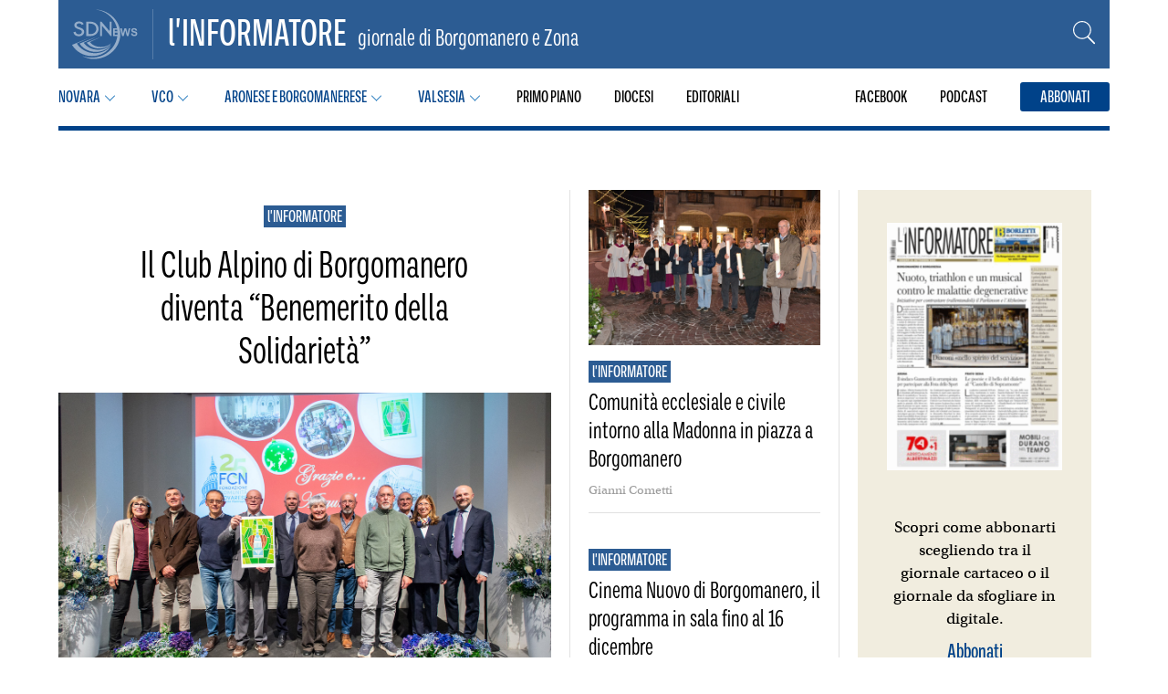

--- FILE ---
content_type: text/html; charset=UTF-8
request_url: https://sdnews.it/newspaper/informatore-di-borgomanero/
body_size: 18460
content:
<!DOCTYPE html>
<html lang="it-IT">
  <head itemscope itemtype="http://schema.org/WebSite">
    <meta charset="UTF-8">
    <meta name="viewport" content="width=device-width, initial-scale=1">

    <!-- Control the behavior of search engine crawling and indexing -->
    <meta name="robots" content="index,follow"><!-- All Search Engines -->
    <meta name="googlebot" content="index,follow"><!-- Google Specific -->

    <!-- Name of web application (only should be used if the website is used as an app) -->
    <meta name="application-name" content="SDNews">

    <!-- Theme Color for Chrome, Firefox OS and Opera -->
    <meta name="theme-color" content="#ffffff">

    <!-- Favicon and extra -->
<!-- GENERATE FAVICONS FROM: https://www.favicon-generator.org/
<link rel="apple-touch-icon" sizes="57x57" href="https://sdnews.it/wp-content/themes/sdnovarese/public/apple-icon-57x57.png">
<link rel="apple-touch-icon" sizes="60x60" href="https://sdnews.it/wp-content/themes/sdnovarese/public/apple-icon-60x60.png">
<link rel="apple-touch-icon" sizes="72x72" href="https://sdnews.it/wp-content/themes/sdnovarese/public/apple-icon-72x72.png">
<link rel="apple-touch-icon" sizes="76x76" href="https://sdnews.it/wp-content/themes/sdnovarese/public/apple-icon-76x76.png">
<link rel="apple-touch-icon" sizes="114x114" href="https://sdnews.it/wp-content/themes/sdnovarese/public/apple-icon-114x114.png">
<link rel="apple-touch-icon" sizes="120x120" href="https://sdnews.it/wp-content/themes/sdnovarese/public/apple-icon-120x120.png">
<link rel="apple-touch-icon" sizes="144x144" href="https://sdnews.it/wp-content/themes/sdnovarese/public/apple-icon-144x144.png">
<link rel="apple-touch-icon" sizes="152x152" href="https://sdnews.it/wp-content/themes/sdnovarese/public/apple-icon-152x152.png">
<link rel="apple-touch-icon" sizes="180x180" href="https://sdnews.it/wp-content/themes/sdnovarese/public/apple-icon-180x180.png">
<link rel="icon" type="image/png" sizes="192x192"  href="https://sdnews.it/wp-content/themes/sdnovarese/public/android-icon-192x192.png">
<link rel="icon" type="image/png" sizes="32x32" href="https://sdnews.it/wp-content/themes/sdnovarese/public/favicon-32x32.png">
<link rel="icon" type="image/png" sizes="96x96" href="https://sdnews.it/wp-content/themes/sdnovarese/public/favicon-96x96.png">
<link rel="icon" type="image/png" sizes="16x16" href="https://sdnews.it/wp-content/themes/sdnovarese/public/favicon-16x16.png">
-->

<!-- PWA -->
<!--
<link rel="manifest" href="https://sdnews.it/wp-content/themes/sdnovarese/public/manifest.json">
<meta name="msapplication-TileColor" content="#ffffff">
<meta name="msapplication-TileImage" content="https://sdnews.it/wp-content/themes/sdnovarese/public/ms-icon-144x144.png">
<meta name="msapplication-navbutton-color" content="#ffffff">
<meta name="msapplication-config" content="https://sdnews.it/wp-content/themes/sdnovarese/public/browserconfig.xml">
<meta name="msapplication-tooltip" content="Notizie dal Novarese, Verbano Cusio Ossola e Valsesia">
<meta name="msapplication-tap-highlight" content="no">
<meta name="msapplication-starturl" content="/">
<meta name="mobile-web-app-capable" content="yes">
<meta name="apple-mobile-web-app-title" content="SDNews">
<meta name="apple-mobile-web-app-capable" content="yes">
<meta name="apple-mobile-web-app-status-bar-style" content="default">
<meta name="full-screen" content="yes">
<meta name="browsermode" content="application">
<meta name="screen-orientation" content="portrait">
-->
    
  <!--
  LINK/SCRIPTS IUBENDA, GTAG, ETC.
  VENGONO STAMPATI IN ASSENZA DI PARSER COME AUDITS O GTMETRIX
  -->
  <link rel="preconnect" href="https://use.typekit.net">
  <link rel="stylesheet" href="https://use.typekit.net/ihp4twf.css">

  <!-- Google tag (gtag.js) -->
  <script async src="https://www.googletagmanager.com/gtag/js?id=G-S03F00X0EZ"></script> <script> window.dataLayer = window.dataLayer || []; function gtag(){dataLayer.push(arguments);} gtag('js', new Date()); gtag('config', 'G-S03F00X0EZ'); </script>

    <link rel="dns-prefetch" href="//cdn.hu-manity.co" />
		<!-- Cookie Compliance -->
		<script type="text/javascript">var huOptions = {"appID":"sdnewsit-06158fe","currentLanguage":"it","blocking":false,"globalCookie":false,"isAdmin":false,"privacyConsent":true,"forms":[]};</script>
		<script type="text/javascript" src="https://cdn.hu-manity.co/hu-banner.min.js"></script><meta name='robots' content='index, follow, max-image-preview:large, max-snippet:-1, max-video-preview:-1' />

	<!-- This site is optimized with the Yoast SEO plugin v26.2 - https://yoast.com/wordpress/plugins/seo/ -->
	<title>l&#039;INFORMATORE Archivi - SDNews</title>
	<link rel="canonical" href="https://sdnews.it/newspaper/informatore-di-borgomanero/" />
	<link rel="next" href="https://sdnews.it/newspaper/informatore-di-borgomanero/page/2/" />
	<meta property="og:locale" content="it_IT" />
	<meta property="og:type" content="article" />
	<meta property="og:title" content="l&#039;INFORMATORE Archivi - SDNews" />
	<meta property="og:description" content="Il giornale di Borgomanero e Zona" />
	<meta property="og:url" content="https://sdnews.it/newspaper/informatore-di-borgomanero/" />
	<meta property="og:site_name" content="SDNews" />
	<meta property="og:image" content="https://sdnews.it/wp-content/uploads/2023/01/logosdnews.jpg" />
	<meta property="og:image:width" content="1736" />
	<meta property="og:image:height" content="1028" />
	<meta property="og:image:type" content="image/jpeg" />
	<meta name="twitter:card" content="summary_large_image" />
	<script type="application/ld+json" class="yoast-schema-graph">{"@context":"https://schema.org","@graph":[{"@type":"CollectionPage","@id":"https://sdnews.it/newspaper/informatore-di-borgomanero/","url":"https://sdnews.it/newspaper/informatore-di-borgomanero/","name":"l'INFORMATORE Archivi - SDNews","isPartOf":{"@id":"https://sdnews.it/#website"},"primaryImageOfPage":{"@id":"https://sdnews.it/newspaper/informatore-di-borgomanero/#primaryimage"},"image":{"@id":"https://sdnews.it/newspaper/informatore-di-borgomanero/#primaryimage"},"thumbnailUrl":"https://sdnews.it/wp-content/uploads/2025/12/IB04-1-Cai-Borgomanero-copia.jpg","breadcrumb":{"@id":"https://sdnews.it/newspaper/informatore-di-borgomanero/#breadcrumb"},"inLanguage":"it-IT"},{"@type":"ImageObject","inLanguage":"it-IT","@id":"https://sdnews.it/newspaper/informatore-di-borgomanero/#primaryimage","url":"https://sdnews.it/wp-content/uploads/2025/12/IB04-1-Cai-Borgomanero-copia.jpg","contentUrl":"https://sdnews.it/wp-content/uploads/2025/12/IB04-1-Cai-Borgomanero-copia.jpg","width":1200,"height":801},{"@type":"BreadcrumbList","@id":"https://sdnews.it/newspaper/informatore-di-borgomanero/#breadcrumb","itemListElement":[{"@type":"ListItem","position":1,"name":"Home","item":"https://sdnews.it/"},{"@type":"ListItem","position":2,"name":"l'INFORMATORE"}]},{"@type":"WebSite","@id":"https://sdnews.it/#website","url":"https://sdnews.it/","name":"SDNews","description":"Notizie dal Novarese, Verbano Cusio Ossola e Valsesia","publisher":{"@id":"https://sdnews.it/#organization"},"alternateName":"SDNews","potentialAction":[{"@type":"SearchAction","target":{"@type":"EntryPoint","urlTemplate":"https://sdnews.it/?s={search_term_string}"},"query-input":{"@type":"PropertyValueSpecification","valueRequired":true,"valueName":"search_term_string"}}],"inLanguage":"it-IT"},{"@type":"Organization","@id":"https://sdnews.it/#organization","name":"SDNews","alternateName":"SDNews","url":"https://sdnews.it/","logo":{"@type":"ImageObject","inLanguage":"it-IT","@id":"https://sdnews.it/#/schema/logo/image/","url":"https://sdnews.it/wp-content/uploads/2023/01/logosdnews.jpg","contentUrl":"https://sdnews.it/wp-content/uploads/2023/01/logosdnews.jpg","width":1736,"height":1028,"caption":"SDNews"},"image":{"@id":"https://sdnews.it/#/schema/logo/image/"},"sameAs":["https://www.facebook.com/azionenovara/"]}]}</script>
	<!-- / Yoast SEO plugin. -->


<link rel='dns-prefetch' href='//www.googletagmanager.com' />
<link rel="alternate" type="application/rss+xml" title="Feed SDNews &raquo; l&#039;INFORMATORE Testata" href="https://sdnews.it/newspaper/informatore-di-borgomanero/feed/" />
<style id='wp-img-auto-sizes-contain-inline-css' type='text/css'>
img:is([sizes=auto i],[sizes^="auto," i]){contain-intrinsic-size:3000px 1500px}
/*# sourceURL=wp-img-auto-sizes-contain-inline-css */
</style>
<link rel='stylesheet' id='dashicons-css' href='https://sdnews.it/wp-includes/css/dashicons.min.css?ver=6.9' type='text/css' media='all' />
<link rel='stylesheet' id='post-views-counter-frontend-css' href='https://sdnews.it/wp-content/plugins/post-views-counter/css/frontend.min.css?ver=1.5.6' type='text/css' media='all' />
<style id='wp-emoji-styles-inline-css' type='text/css'>

	img.wp-smiley, img.emoji {
		display: inline !important;
		border: none !important;
		box-shadow: none !important;
		height: 1em !important;
		width: 1em !important;
		margin: 0 0.07em !important;
		vertical-align: -0.1em !important;
		background: none !important;
		padding: 0 !important;
	}
/*# sourceURL=wp-emoji-styles-inline-css */
</style>
<style id='wp-block-library-inline-css' type='text/css'>
:root{--wp-block-synced-color:#7a00df;--wp-block-synced-color--rgb:122,0,223;--wp-bound-block-color:var(--wp-block-synced-color);--wp-editor-canvas-background:#ddd;--wp-admin-theme-color:#007cba;--wp-admin-theme-color--rgb:0,124,186;--wp-admin-theme-color-darker-10:#006ba1;--wp-admin-theme-color-darker-10--rgb:0,107,160.5;--wp-admin-theme-color-darker-20:#005a87;--wp-admin-theme-color-darker-20--rgb:0,90,135;--wp-admin-border-width-focus:2px}@media (min-resolution:192dpi){:root{--wp-admin-border-width-focus:1.5px}}.wp-element-button{cursor:pointer}:root .has-very-light-gray-background-color{background-color:#eee}:root .has-very-dark-gray-background-color{background-color:#313131}:root .has-very-light-gray-color{color:#eee}:root .has-very-dark-gray-color{color:#313131}:root .has-vivid-green-cyan-to-vivid-cyan-blue-gradient-background{background:linear-gradient(135deg,#00d084,#0693e3)}:root .has-purple-crush-gradient-background{background:linear-gradient(135deg,#34e2e4,#4721fb 50%,#ab1dfe)}:root .has-hazy-dawn-gradient-background{background:linear-gradient(135deg,#faaca8,#dad0ec)}:root .has-subdued-olive-gradient-background{background:linear-gradient(135deg,#fafae1,#67a671)}:root .has-atomic-cream-gradient-background{background:linear-gradient(135deg,#fdd79a,#004a59)}:root .has-nightshade-gradient-background{background:linear-gradient(135deg,#330968,#31cdcf)}:root .has-midnight-gradient-background{background:linear-gradient(135deg,#020381,#2874fc)}:root{--wp--preset--font-size--normal:16px;--wp--preset--font-size--huge:42px}.has-regular-font-size{font-size:1em}.has-larger-font-size{font-size:2.625em}.has-normal-font-size{font-size:var(--wp--preset--font-size--normal)}.has-huge-font-size{font-size:var(--wp--preset--font-size--huge)}.has-text-align-center{text-align:center}.has-text-align-left{text-align:left}.has-text-align-right{text-align:right}.has-fit-text{white-space:nowrap!important}#end-resizable-editor-section{display:none}.aligncenter{clear:both}.items-justified-left{justify-content:flex-start}.items-justified-center{justify-content:center}.items-justified-right{justify-content:flex-end}.items-justified-space-between{justify-content:space-between}.screen-reader-text{border:0;clip-path:inset(50%);height:1px;margin:-1px;overflow:hidden;padding:0;position:absolute;width:1px;word-wrap:normal!important}.screen-reader-text:focus{background-color:#ddd;clip-path:none;color:#444;display:block;font-size:1em;height:auto;left:5px;line-height:normal;padding:15px 23px 14px;text-decoration:none;top:5px;width:auto;z-index:100000}html :where(.has-border-color){border-style:solid}html :where([style*=border-top-color]){border-top-style:solid}html :where([style*=border-right-color]){border-right-style:solid}html :where([style*=border-bottom-color]){border-bottom-style:solid}html :where([style*=border-left-color]){border-left-style:solid}html :where([style*=border-width]){border-style:solid}html :where([style*=border-top-width]){border-top-style:solid}html :where([style*=border-right-width]){border-right-style:solid}html :where([style*=border-bottom-width]){border-bottom-style:solid}html :where([style*=border-left-width]){border-left-style:solid}html :where(img[class*=wp-image-]){height:auto;max-width:100%}:where(figure){margin:0 0 1em}html :where(.is-position-sticky){--wp-admin--admin-bar--position-offset:var(--wp-admin--admin-bar--height,0px)}@media screen and (max-width:600px){html :where(.is-position-sticky){--wp-admin--admin-bar--position-offset:0px}}
/*wp_block_styles_on_demand_placeholder:694d19bb811bd*/
/*# sourceURL=wp-block-library-inline-css */
</style>
<style id='classic-theme-styles-inline-css' type='text/css'>
/*! This file is auto-generated */
.wp-block-button__link{color:#fff;background-color:#32373c;border-radius:9999px;box-shadow:none;text-decoration:none;padding:calc(.667em + 2px) calc(1.333em + 2px);font-size:1.125em}.wp-block-file__button{background:#32373c;color:#fff;text-decoration:none}
/*# sourceURL=/wp-includes/css/classic-themes.min.css */
</style>
<link rel='stylesheet' id='ap_plugin_main_stylesheet-css' href='https://sdnews.it/wp-content/plugins/ap-plugin-scripteo/frontend/css/asset/style.css?ver=6.9' type='text/css' media='all' />
<link rel='stylesheet' id='ap_plugin_user_panel-css' href='https://sdnews.it/wp-content/plugins/ap-plugin-scripteo/frontend/css/asset/user-panel.css?ver=6.9' type='text/css' media='all' />
<link rel='stylesheet' id='ap_plugin_block-125--125_stylesheet-css' href='https://sdnews.it/wp-content/plugins/ap-plugin-scripteo/frontend/css/block-125--125.css?ver=6.9' type='text/css' media='all' />
<link rel='stylesheet' id='ap_plugin_block-1920--1200_stylesheet-css' href='https://sdnews.it/wp-content/plugins/ap-plugin-scripteo/frontend/css/block-1920--1200.css?ver=6.9' type='text/css' media='all' />
<link rel='stylesheet' id='ap_plugin_block-250--250_stylesheet-css' href='https://sdnews.it/wp-content/plugins/ap-plugin-scripteo/frontend/css/block-250--250.css?ver=6.9' type='text/css' media='all' />
<link rel='stylesheet' id='ap_plugin_block-300--250_stylesheet-css' href='https://sdnews.it/wp-content/plugins/ap-plugin-scripteo/frontend/css/block-300--250.css?ver=6.9' type='text/css' media='all' />
<link rel='stylesheet' id='ap_plugin_block-300--600_stylesheet-css' href='https://sdnews.it/wp-content/plugins/ap-plugin-scripteo/frontend/css/block-300--600.css?ver=6.9' type='text/css' media='all' />
<link rel='stylesheet' id='ap_plugin_block-336--280_stylesheet-css' href='https://sdnews.it/wp-content/plugins/ap-plugin-scripteo/frontend/css/block-336--280.css?ver=6.9' type='text/css' media='all' />
<link rel='stylesheet' id='ap_plugin_block-468--60_stylesheet-css' href='https://sdnews.it/wp-content/plugins/ap-plugin-scripteo/frontend/css/block-468--60.css?ver=6.9' type='text/css' media='all' />
<link rel='stylesheet' id='ap_plugin_block-728--90_stylesheet-css' href='https://sdnews.it/wp-content/plugins/ap-plugin-scripteo/frontend/css/block-728--90.css?ver=6.9' type='text/css' media='all' />
<link rel='stylesheet' id='ap_plugin_block-990--250_stylesheet-css' href='https://sdnews.it/wp-content/plugins/ap-plugin-scripteo/frontend/css/block-990--250.css?ver=6.9' type='text/css' media='all' />
<link rel='stylesheet' id='ap_plugin_default-extra_stylesheet-css' href='https://sdnews.it/wp-content/plugins/ap-plugin-scripteo/frontend/css/default-extra.css?ver=6.9' type='text/css' media='all' />
<link rel='stylesheet' id='ap_plugin_default_stylesheet-css' href='https://sdnews.it/wp-content/plugins/ap-plugin-scripteo/frontend/css/default.css?ver=6.9' type='text/css' media='all' />
<link rel='stylesheet' id='ap_plugin_facebook-1_stylesheet-css' href='https://sdnews.it/wp-content/plugins/ap-plugin-scripteo/frontend/css/facebook-1.css?ver=6.9' type='text/css' media='all' />
<link rel='stylesheet' id='ap_plugin_facebook-2_stylesheet-css' href='https://sdnews.it/wp-content/plugins/ap-plugin-scripteo/frontend/css/facebook-2.css?ver=6.9' type='text/css' media='all' />
<link rel='stylesheet' id='ap_plugin_flat-1_stylesheet-css' href='https://sdnews.it/wp-content/plugins/ap-plugin-scripteo/frontend/css/flat-1.css?ver=6.9' type='text/css' media='all' />
<link rel='stylesheet' id='ap_plugin_flat-2_stylesheet-css' href='https://sdnews.it/wp-content/plugins/ap-plugin-scripteo/frontend/css/flat-2.css?ver=6.9' type='text/css' media='all' />
<link rel='stylesheet' id='ap_plugin_flat-3_stylesheet-css' href='https://sdnews.it/wp-content/plugins/ap-plugin-scripteo/frontend/css/flat-3.css?ver=6.9' type='text/css' media='all' />
<link rel='stylesheet' id='ap_plugin_flat-4_stylesheet-css' href='https://sdnews.it/wp-content/plugins/ap-plugin-scripteo/frontend/css/flat-4.css?ver=6.9' type='text/css' media='all' />
<link rel='stylesheet' id='ap_plugin_html_stylesheet-css' href='https://sdnews.it/wp-content/plugins/ap-plugin-scripteo/frontend/css/html.css?ver=6.9' type='text/css' media='all' />
<link rel='stylesheet' id='ap_plugin_image-1_stylesheet-css' href='https://sdnews.it/wp-content/plugins/ap-plugin-scripteo/frontend/css/image-1.css?ver=6.9' type='text/css' media='all' />
<link rel='stylesheet' id='ap_plugin_image-2_stylesheet-css' href='https://sdnews.it/wp-content/plugins/ap-plugin-scripteo/frontend/css/image-2.css?ver=6.9' type='text/css' media='all' />
<link rel='stylesheet' id='ap_plugin_link-1_stylesheet-css' href='https://sdnews.it/wp-content/plugins/ap-plugin-scripteo/frontend/css/link-1.css?ver=6.9' type='text/css' media='all' />
<link rel='stylesheet' id='ap_plugin_link-2_stylesheet-css' href='https://sdnews.it/wp-content/plugins/ap-plugin-scripteo/frontend/css/link-2.css?ver=6.9' type='text/css' media='all' />
<link rel='stylesheet' id='ap_plugin_material-design-1_stylesheet-css' href='https://sdnews.it/wp-content/plugins/ap-plugin-scripteo/frontend/css/material-design-1.css?ver=6.9' type='text/css' media='all' />
<link rel='stylesheet' id='ap_plugin_material-design-2_stylesheet-css' href='https://sdnews.it/wp-content/plugins/ap-plugin-scripteo/frontend/css/material-design-2.css?ver=6.9' type='text/css' media='all' />
<link rel='stylesheet' id='ap_plugin_modern-1_stylesheet-css' href='https://sdnews.it/wp-content/plugins/ap-plugin-scripteo/frontend/css/modern-1.css?ver=6.9' type='text/css' media='all' />
<link rel='stylesheet' id='ap_plugin_modern-2_stylesheet-css' href='https://sdnews.it/wp-content/plugins/ap-plugin-scripteo/frontend/css/modern-2.css?ver=6.9' type='text/css' media='all' />
<link rel='stylesheet' id='ap_plugin_modern-3_stylesheet-css' href='https://sdnews.it/wp-content/plugins/ap-plugin-scripteo/frontend/css/modern-3.css?ver=6.9' type='text/css' media='all' />
<link rel='stylesheet' id='ap_plugin_modern-4_stylesheet-css' href='https://sdnews.it/wp-content/plugins/ap-plugin-scripteo/frontend/css/modern-4.css?ver=6.9' type='text/css' media='all' />
<link rel='stylesheet' id='ap_plugin_paper-note-1_stylesheet-css' href='https://sdnews.it/wp-content/plugins/ap-plugin-scripteo/frontend/css/paper-note-1.css?ver=6.9' type='text/css' media='all' />
<link rel='stylesheet' id='ap_plugin_paper-note-2_stylesheet-css' href='https://sdnews.it/wp-content/plugins/ap-plugin-scripteo/frontend/css/paper-note-2.css?ver=6.9' type='text/css' media='all' />
<link rel='stylesheet' id='ap_plugin_paper-note-3_stylesheet-css' href='https://sdnews.it/wp-content/plugins/ap-plugin-scripteo/frontend/css/paper-note-3.css?ver=6.9' type='text/css' media='all' />
<link rel='stylesheet' id='ap_plugin_animate_stylesheet-css' href='https://sdnews.it/wp-content/plugins/ap-plugin-scripteo/frontend/css/asset/animate.css?ver=6.9' type='text/css' media='all' />
<link rel='stylesheet' id='ap_plugin_chart_stylesheet-css' href='https://sdnews.it/wp-content/plugins/ap-plugin-scripteo/frontend/css/asset/chart.css?ver=6.9' type='text/css' media='all' />
<link rel='stylesheet' id='ap_plugin_carousel_stylesheet-css' href='https://sdnews.it/wp-content/plugins/ap-plugin-scripteo/frontend/css/asset/bsa.carousel.css?ver=6.9' type='text/css' media='all' />
<link rel='stylesheet' id='ap_plugin_materialize_stylesheet-css' href='https://sdnews.it/wp-content/plugins/ap-plugin-scripteo/frontend/css/asset/material-design.css?ver=6.9' type='text/css' media='all' />
<link rel='stylesheet' id='jquery-ui-css' href='https://sdnews.it/wp-content/plugins/ap-plugin-scripteo/frontend/css/asset/ui-datapicker.css?ver=6.9' type='text/css' media='all' />
<link rel='stylesheet' id='pgc-simply-gallery-plugin-lightbox-style-css' href='https://sdnews.it/wp-content/plugins/simply-gallery-block/plugins/pgc_sgb_lightbox.min.style.css?ver=3.2.8' type='text/css' media='all' />
<link rel='stylesheet' id='application-css' href='https://sdnews.it/wp-content/themes/sdnovarese/assets/application.css?ver=1.7.0' type='text/css' media='all' />
<script type="text/javascript" src="https://sdnews.it/wp-includes/js/jquery/jquery.min.js?ver=3.7.1" id="jquery-core-js"></script>
<script type="text/javascript" src="https://sdnews.it/wp-includes/js/jquery/jquery-migrate.min.js?ver=3.4.1" id="jquery-migrate-js"></script>
<script type="text/javascript" id="thickbox-js-extra">
/* <![CDATA[ */
var thickboxL10n = {"next":"Succ. \u00bb","prev":"\u00ab Prec.","image":"Immagine","of":"di","close":"Chiudi","noiframes":"Questa funzionalit\u00e0 richiede il frame in linea. Hai gli iframe disabilitati o il browser non li supporta.","loadingAnimation":"https://sdnews.it/wp-includes/js/thickbox/loadingAnimation.gif"};
//# sourceURL=thickbox-js-extra
/* ]]> */
</script>
<script type="text/javascript" src="https://sdnews.it/wp-includes/js/thickbox/thickbox.js?ver=3.1-20121105" id="thickbox-js"></script>
<script type="text/javascript" src="https://sdnews.it/wp-includes/js/underscore.min.js?ver=1.13.7" id="underscore-js"></script>
<script type="text/javascript" src="https://sdnews.it/wp-includes/js/shortcode.min.js?ver=6.9" id="shortcode-js"></script>
<script type="text/javascript" src="https://sdnews.it/wp-admin/js/media-upload.min.js?ver=6.9" id="media-upload-js"></script>
<script type="text/javascript" id="ap_plugin_js_script-js-extra">
/* <![CDATA[ */
var bsa_object = {"ajax_url":"https://sdnews.it/wp-admin/admin-ajax.php"};
//# sourceURL=ap_plugin_js_script-js-extra
/* ]]> */
</script>
<script type="text/javascript" src="https://sdnews.it/wp-content/plugins/ap-plugin-scripteo/frontend/js/script.js?ver=6.9" id="ap_plugin_js_script-js"></script>
<script type="text/javascript" src="https://sdnews.it/wp-content/plugins/ap-plugin-scripteo/frontend/js/chart.js?ver=6.9" id="ap_plugin_chart_js_script-js"></script>
<script type="text/javascript" src="https://sdnews.it/wp-content/plugins/ap-plugin-scripteo/frontend/js/jquery.simplyscroll.js?ver=6.9" id="ap_plugin_simply_scroll_js_script-js"></script>
<link rel="https://api.w.org/" href="https://sdnews.it/wp-json/" /><link rel="alternate" title="JSON" type="application/json" href="https://sdnews.it/wp-json/wp/v2/newspaper/16" /><link rel="EditURI" type="application/rsd+xml" title="RSD" href="https://sdnews.it/xmlrpc.php?rsd" />
<meta name="generator" content="WordPress 6.9" />
<style>
	/* Custom BSA_PRO Styles */

	/* fonts */

	/* form */
	.bsaProOrderingForm {   }
	.bsaProInput input,
	.bsaProInput input[type='file'],
	.bsaProSelectSpace select,
	.bsaProInputsRight .bsaInputInner,
	.bsaProInputsRight .bsaInputInner label {   }
	.bsaProPrice  {  }
	.bsaProDiscount  {   }
	.bsaProOrderingForm .bsaProSubmit,
	.bsaProOrderingForm .bsaProSubmit:hover,
	.bsaProOrderingForm .bsaProSubmit:active {   }

	/* alerts */
	.bsaProAlert,
	.bsaProAlert > a,
	.bsaProAlert > a:hover,
	.bsaProAlert > a:focus {  }
	.bsaProAlertSuccess {  }
	.bsaProAlertFailed {  }

	/* stats */
	.bsaStatsWrapper .ct-chart .ct-series.ct-series-b .ct-bar,
	.bsaStatsWrapper .ct-chart .ct-series.ct-series-b .ct-line,
	.bsaStatsWrapper .ct-chart .ct-series.ct-series-b .ct-point,
	.bsaStatsWrapper .ct-chart .ct-series.ct-series-b .ct-slice.ct-donut { stroke: #673AB7 !important; }

	.bsaStatsWrapper  .ct-chart .ct-series.ct-series-a .ct-bar,
	.bsaStatsWrapper .ct-chart .ct-series.ct-series-a .ct-line,
	.bsaStatsWrapper .ct-chart .ct-series.ct-series-a .ct-point,
	.bsaStatsWrapper .ct-chart .ct-series.ct-series-a .ct-slice.ct-donut { stroke: #FBCD39 !important; }

	/* Custom CSS */
	</style><meta name="generator" content="Site Kit by Google 1.164.0" /><noscript><style>.simply-gallery-amp{ display: block !important; }</style></noscript><noscript><style>.sgb-preloader{ display: none !important; }</style></noscript><!-- All in one Favicon 4.8 --><link rel="icon" href="https://sdnews.it/wp-content/uploads/2023/01/favicon_sdnews.png" type="image/png"/>
<link rel="icon" href="https://sdnews.it/wp-content/uploads/2024/01/cropped-sdnews-favicon-32x32.png" sizes="32x32" />
<link rel="icon" href="https://sdnews.it/wp-content/uploads/2024/01/cropped-sdnews-favicon-192x192.png" sizes="192x192" />
<link rel="apple-touch-icon" href="https://sdnews.it/wp-content/uploads/2024/01/cropped-sdnews-favicon-180x180.png" />
<meta name="msapplication-TileImage" content="https://sdnews.it/wp-content/uploads/2024/01/cropped-sdnews-favicon-270x270.png" />
  </head>

  <body class="archive tax-newspaper term-informatore-di-borgomanero term-16 wp-theme-sdnovarese cookies-not-set" itemscope="itemscope" itemtype="http://schema.org/WebPage">

    
<nav class="menu__wrap js-menu-wrap">
      
<header class="menu__main menu__main--paper" style="--paper-bg: #2c5c93">
  <div class="container menu__main-container">
    <div class="menu__main-paper">
      <a href="https://sdnews.it/" class="menu__main-logo">
        <svg width="73" height="55" viewBox="0 0 73 55" fill="none" xmlns="http://www.w3.org/2000/svg">
  <path d="M26.53 54.909c-5.396.434-10.674-.688-15.548-3.272 4.059 1.474 8.663 2.06 13.473 1.673 15.468-1.246 27.09-14.225 25.905-28.933C49.31 11.344 38.55 1.26 25.35 0c14.712.335 27.035 11.058 28.17 25.15 1.218 15.112-10.89 28.462-26.99 29.759Z" fill="#fff"/>
  <path d="M25.218 48.546c-8.4 0-15.97-4.41-19.909-10.822l15.166-6.846L0 39.265l.148.314-.02.008.095.154.108.23.026-.01c4.302 6.969 12.618 11.768 21.854 11.768 9.235 0 17.912-4.747 21.128-11.96-3.414 5.43-10.525 8.778-18.121 8.778Z" fill="#fff"/>
  <path d="M28.718 44.728c-6.615 0-12.573-3.132-15.768-7.724L27.285 30.3 8.35 37.852l.709.972.009-.004c3.513 4.918 10.006 8.266 17.215 8.266 7.592 0 14.57-3.451 17.188-8.8-2.77 4.027-8.643 6.44-14.754 6.44v.002Z" fill="#fff"/>
  <path d="M16.26 36.841c2.597 3.806 7.846 6.443 13.72 6.443 5.875 0 11.487-2.398 13.543-6.227-2.169 2.884-6.896 4.537-11.643 4.537-5.08 0-9.647-2.19-12.13-5.417l12.779-5.934-16.27 6.597v.001Z" fill="#fff"/>
  <path d="m8.894 20.147-1.207-.449-.013-.005c-1.19-.453-2.67-1.017-2.67-2.157 0-1.14 1.211-2.124 2.757-2.124 1.321 0 2.168.452 2.925 1.56l.136.198 2.086-1.13-.155-.243c-1.023-1.598-2.825-2.514-4.944-2.514-3.062 0-5.372 1.802-5.372 4.191 0 2.39 2.045 3.39 4.144 4.196l1.109.407.085.033c1.667.642 3.107 1.198 3.107 2.784 0 1.585-1.563 2.737-3.483 2.737-1.733 0-3.127-1.085-3.39-2.639l-.047-.282-2.523.598.063.262c.618 2.546 2.952 4.19 5.946 4.19 3.366 0 6.001-2.21 6.001-5.03 0-2.673-2.249-3.73-4.553-4.584l-.002.001Z" fill="#fff"/>
  <path d="M26.413 15.465c-2.12-1.587-4.337-1.912-7.013-1.912h-3.574v15.936h3.527c2.807 0 4.976-.333 7.11-1.997 1.943-1.518 2.97-3.576 2.97-5.95 0-2.376-1.044-4.587-3.02-6.077Zm-1.56 10.371c-1.542 1.274-3.267 1.534-5.383 1.534h-1.16V15.671h1.16c2.066 0 3.756.245 5.296 1.438a5.528 5.528 0 0 1 2.183 4.412c0 1.738-.744 3.206-2.097 4.315h.001Z" fill="#fff"/>
  <path d="M43.871 29.467V13.57H41.79l-.105 10.553-9.103-10.625h-1.466v15.975h2.08V18.089l9.663 11.378h1.012Z" fill="#fff"/>
  <path d="M45.738 29.421v-8.528h6.323v1.442H47.46v1.89h4.282v1.438h-4.282v2.321h4.765v1.437h-6.486Z" fill="#fff"/>
  <path d="m55.542 29.421-2.036-8.528h1.763l1.285 5.858 1.56-5.858h2.047l1.495 5.956 1.308-5.956h1.734l-2.07 8.528H60.8l-1.699-6.376-1.692 6.376H55.542Z" fill="#fff"/>
  <path d="m65.498 26.646 1.675-.163c.1.563.306.976.614 1.239.309.263.724.395 1.247.395.555 0 .973-.116 1.254-.352.28-.234.422-.508.422-.823a.776.776 0 0 0-.178-.515c-.119-.142-.325-.264-.62-.37-.201-.07-.66-.194-1.378-.372-.924-.229-1.571-.51-1.944-.843-.524-.47-.785-1.042-.785-1.717 0-.434.123-.84.37-1.219.246-.378.6-.666 1.064-.863.463-.198 1.023-.297 1.678-.297 1.07 0 1.876.235 2.417.704.541.469.825 1.095.852 1.878l-1.722.076c-.074-.438-.232-.754-.474-.946-.242-.192-.606-.287-1.09-.287-.485 0-.892.103-1.176.308a.622.622 0 0 0-.273.53c0 .202.085.375.256.518.217.183.745.373 1.582.57.838.198 1.457.403 1.859.614.401.212.716.5.943.867.226.367.34.819.34 1.358 0 .489-.136.947-.407 1.373a2.438 2.438 0 0 1-1.152.952c-.497.207-1.116.312-1.856.312-1.078 0-1.906-.25-2.484-.748-.578-.498-.923-1.225-1.035-2.179h.001Z" fill="#fff"/>
</svg>      </a>
      <div class="menu__main-paper-head"><span class="menu__main-paper-title">l'INFORMATORE</span> <span class="menu__main-paper-zone">giornale di Borgomanero e Zona</span></div>
    </div>

    <div class="menu__main-search">
      <form action="https://sdnews.it" class="menu__search">
      <input type="hidden" name="post_type" value="post" />
        <input type="text" name="s" class="menu__search-input js-search-input" placeholder="Cerca">
        <div class="menu-search__close js-search-toggle">
          <svg width="10" height="10" viewBox="0 0 10 10" fill="none" xmlns="http://www.w3.org/2000/svg">
  <path d="M9.7785 0.22908C9.70833 0.158765 9.62498 0.10298 9.53323 0.0649179C9.44147 0.0268556 9.34311 0.00726357 9.24377 0.00726357C9.14443 0.00726357 9.04607 0.0268556 8.95431 0.0649179C8.86255 0.10298 8.7792 0.158765 8.70903 0.22908L5 3.93053L1.29097 0.221495C1.22075 0.151273 1.13738 0.0955689 1.04563 0.0575646C0.95388 0.0195603 0.855543 7.39916e-10 0.756233 0C0.656923 -7.39917e-10 0.558585 0.0195603 0.466835 0.0575646C0.375085 0.0955689 0.291718 0.151273 0.221495 0.221495C0.151273 0.291718 0.0955689 0.375085 0.0575646 0.466835C0.0195603 0.558585 -7.39916e-10 0.656923 0 0.756233C7.39917e-10 0.855543 0.0195603 0.95388 0.0575646 1.04563C0.0955689 1.13738 0.151273 1.22075 0.221495 1.29097L3.93053 5L0.221495 8.70903C0.151273 8.77925 0.0955689 8.86262 0.0575646 8.95437C0.0195603 9.04612 0 9.14446 0 9.24377C0 9.34308 0.0195603 9.44141 0.0575646 9.53316C0.0955689 9.62492 0.151273 9.70828 0.221495 9.7785C0.291718 9.84873 0.375085 9.90443 0.466835 9.94244C0.558585 9.98044 0.656923 10 0.756233 10C0.855543 10 0.95388 9.98044 1.04563 9.94244C1.13738 9.90443 1.22075 9.84873 1.29097 9.7785L5 6.06947L8.70903 9.7785C8.77925 9.84873 8.86262 9.90443 8.95437 9.94244C9.04612 9.98044 9.14446 10 9.24377 10C9.34308 10 9.44141 9.98044 9.53316 9.94244C9.62492 9.90443 9.70828 9.84873 9.7785 9.7785C9.84873 9.70828 9.90443 9.62492 9.94244 9.53316C9.98044 9.44141 10 9.34308 10 9.24377C10 9.14446 9.98044 9.04612 9.94244 8.95437C9.90443 8.86262 9.84873 8.77925 9.7785 8.70903L6.06947 5L9.7785 1.29097C10.0667 1.00274 10.0667 0.517308 9.7785 0.22908Z" fill="#004289"/>
</svg>
        </div>
      </form>
      <div class="menu__main-search-toggle js-search-toggle">
        <svg width="26" height="27" viewBox="0 0 26 27" fill="none" xmlns="http://www.w3.org/2000/svg">
  <path d="M16.24 18.637a11.566 11.566 0 0 1-2.794 1.377 9.865 9.865 0 0 1-3.173.51c-1.41 0-2.744-.265-4.003-.793a10.812 10.812 0 0 1-3.249-2.226 10.798 10.798 0 0 1-2.228-3.244 10.212 10.212 0 0 1-.793-4c0-1.408.264-2.74.793-3.998a10.8 10.8 0 0 1 2.228-3.245A10.812 10.812 0 0 1 6.27.792 10.243 10.243 0 0 1 10.273 0c1.41 0 2.745.264 4.004.792a10.814 10.814 0 0 1 3.248 2.226c.931.93 1.674 2.012 2.228 3.245.529 1.257.793 2.59.793 3.999 0 1.408-.27 2.735-.812 3.98a10.457 10.457 0 0 1-2.21 3.263l7.252 7.244a.83.83 0 0 1 .265.603.83.83 0 0 1-.265.604.832.832 0 0 1-.604.264.832.832 0 0 1-.605-.264l-7.327-7.32Zm-5.967.679c1.259 0 2.43-.239 3.513-.717a9.198 9.198 0 0 0 2.889-1.943 9.185 9.185 0 0 0 1.945-2.886c.478-1.081.717-2.25.717-3.508s-.239-2.427-.717-3.509a9.186 9.186 0 0 0-1.945-2.886 9.197 9.197 0 0 0-2.89-1.943c-1.082-.478-2.253-.717-3.512-.717s-2.43.24-3.512.717a9.197 9.197 0 0 0-2.89 1.943 9.185 9.185 0 0 0-1.945 2.886c-.478 1.082-.717 2.251-.717 3.509 0 1.257.239 2.427.717 3.508a9.185 9.185 0 0 0 1.945 2.886 9.197 9.197 0 0 0 2.89 1.943c1.082.478 2.253.717 3.512.717Z" fill="#004289"/>
</svg>      </div>
    </div>

    <div class="menu__main-toggler">
      <button class="menu__main-toggle js-menu-toggle">
        <span aria-hidden="true"></span>
        <span aria-hidden="true"></span>
        <span aria-hidden="true"></span>
      </button>
    </div>
  </div>
</header>  
  <div class="menu__bottom js-menu-bottom">
    <div class="container menu__bottom-container">
      <div><ul id="menu-primary" class="menu-primary"><li id="menu-item-70535" class="menu-item menu-item-type-custom menu-item-object-custom menu-item-has-children menu-item-70535"><a href="#">NOVARA</a>
<ul class="sub-menu">
	<li id="menu-item-70563" class="menu-item menu-item-type-taxonomy menu-item-object-newspaper menu-item-70563"><a href="https://sdnews.it/newspaper/azione/" title="Novara e Zona">l&#8217;AZIONE</a></li>
	<li id="menu-item-70562" class="menu-item menu-item-type-taxonomy menu-item-object-newspaper menu-item-70562"><a href="https://sdnews.it/newspaper/eco-di-galliate/" title="Galliate">l’ECO DI GALLIATE</a></li>
	<li id="menu-item-70564" class="menu-item menu-item-type-taxonomy menu-item-object-newspaper menu-item-70564"><a href="https://sdnews.it/newspaper/il-ricreo/" title="Bellinzago">il RICREO</a></li>
	<li id="menu-item-70660" class="menu-item menu-item-type-taxonomy menu-item-object-newspaper menu-item-70660"><a href="https://sdnews.it/newspaper/il-cittadino-oleggese/" title="Oleggio">il CITTADINO OLEGGESE</a></li>
</ul>
</li>
<li id="menu-item-70536" class="menu-item menu-item-type-custom menu-item-object-custom menu-item-has-children menu-item-70536"><a href="#">VCO</a>
<ul class="sub-menu">
	<li id="menu-item-70565" class="menu-item menu-item-type-taxonomy menu-item-object-newspaper menu-item-70565"><a href="https://sdnews.it/newspaper/il-verbano/" title="Verbania e Zona">il VERBANO</a></li>
	<li id="menu-item-70663" class="menu-item menu-item-type-taxonomy menu-item-object-newspaper menu-item-70663"><a href="https://sdnews.it/newspaper/informatore-del-cusio/" title="Omegna e Cusio">l&#8217;INFORMATORE del CUSIO</a></li>
	<li id="menu-item-70662" class="menu-item menu-item-type-taxonomy menu-item-object-newspaper menu-item-70662"><a href="https://sdnews.it/newspaper/il-popolo-dellossola/" title="Ossola">il POPOLO dell&#8217;OSSOLA</a></li>
</ul>
</li>
<li id="menu-item-70537" class="menu-item menu-item-type-custom menu-item-object-custom current-menu-ancestor current-menu-parent menu-item-has-children menu-item-70537"><a href="#">ARONESE E BORGOMANERESE</a>
<ul class="sub-menu">
	<li id="menu-item-70664" class="menu-item menu-item-type-taxonomy menu-item-object-newspaper current-menu-item menu-item-70664"><a href="https://sdnews.it/newspaper/informatore-di-borgomanero/" aria-current="page" title="Borgomanero e Zona">l&#8217;INFORMATORE</a></li>
	<li id="menu-item-70665" class="menu-item menu-item-type-taxonomy menu-item-object-newspaper menu-item-70665"><a href="https://sdnews.it/newspaper/il-sempione/" title="Arona e Zona">il SEMPIONE</a></li>
</ul>
</li>
<li id="menu-item-70538" class="menu-item menu-item-type-custom menu-item-object-custom menu-item-has-children menu-item-70538"><a href="#">VALSESIA</a>
<ul class="sub-menu">
	<li id="menu-item-70661" class="menu-item menu-item-type-taxonomy menu-item-object-newspaper menu-item-70661"><a href="https://sdnews.it/newspaper/il-monte-rosa/" title="Valsesia">il MONTE ROSA</a></li>
</ul>
</li>
<li id="menu-item-70559" class="menu-item menu-item-type-taxonomy menu-item-object-category menu-item-70559"><a href="https://sdnews.it/category/in-primo-piano/">PRIMO PIANO</a></li>
<li id="menu-item-70560" class="menu-item menu-item-type-taxonomy menu-item-object-category menu-item-70560"><a href="https://sdnews.it/category/diocesi/">DIOCESI</a></li>
<li id="menu-item-70561" class="menu-item menu-item-type-taxonomy menu-item-object-category menu-item-70561"><a href="https://sdnews.it/category/editoriali/">EDITORIALI</a></li>
</ul></div>
      <div><ul id="menu-secondary" class="menu-secondary"><li id="menu-item-70569" class="menu-item menu-item-type-custom menu-item-object-custom menu-item-70569"><a href="https://www.facebook.com/azionenovara/">FACEBOOK</a></li>
<li id="menu-item-71091" class="menu-item menu-item-type-post_type menu-item-object-page menu-item-71091"><a href="https://sdnews.it/podcast/">PODCAST</a></li>
<li id="menu-item-116011" class="menu-item menu-item-type-post_type menu-item-object-page menu-item-116011"><a href="https://sdnews.it/abbonamento-2026/">ABBONATI</a></li>
</ul></div>
    </div>
  </div>

  <div class="menu__mobile js-menu-mobile">
    <div class="container container--col">
      <form action="https://sdnews.it" class="menu__mobile-search">
        <input type="hidden" name="post_type" value="post" />
        <input type="text" name="s" class="menu__mobile-search-input" placeholder="Cerca">
        <button type="submit" class="menu__mobile-search__icon"><svg width="26" height="27" viewBox="0 0 26 27" fill="none" xmlns="http://www.w3.org/2000/svg">
  <path d="M16.24 18.637a11.566 11.566 0 0 1-2.794 1.377 9.865 9.865 0 0 1-3.173.51c-1.41 0-2.744-.265-4.003-.793a10.812 10.812 0 0 1-3.249-2.226 10.798 10.798 0 0 1-2.228-3.244 10.212 10.212 0 0 1-.793-4c0-1.408.264-2.74.793-3.998a10.8 10.8 0 0 1 2.228-3.245A10.812 10.812 0 0 1 6.27.792 10.243 10.243 0 0 1 10.273 0c1.41 0 2.745.264 4.004.792a10.814 10.814 0 0 1 3.248 2.226c.931.93 1.674 2.012 2.228 3.245.529 1.257.793 2.59.793 3.999 0 1.408-.27 2.735-.812 3.98a10.457 10.457 0 0 1-2.21 3.263l7.252 7.244a.83.83 0 0 1 .265.603.83.83 0 0 1-.265.604.832.832 0 0 1-.604.264.832.832 0 0 1-.605-.264l-7.327-7.32Zm-5.967.679c1.259 0 2.43-.239 3.513-.717a9.198 9.198 0 0 0 2.889-1.943 9.185 9.185 0 0 0 1.945-2.886c.478-1.081.717-2.25.717-3.508s-.239-2.427-.717-3.509a9.186 9.186 0 0 0-1.945-2.886 9.197 9.197 0 0 0-2.89-1.943c-1.082-.478-2.253-.717-3.512-.717s-2.43.24-3.512.717a9.197 9.197 0 0 0-2.89 1.943 9.185 9.185 0 0 0-1.945 2.886c-.478 1.082-.717 2.251-.717 3.509 0 1.257.239 2.427.717 3.508a9.185 9.185 0 0 0 1.945 2.886 9.197 9.197 0 0 0 2.89 1.943c1.082.478 2.253.717 3.512.717Z" fill="#004289"/>
</svg></button>
      </form>

      <div class="menu__mobile-content js-menu-mobile-content">
        <div><ul id="menu-primary" class="menu-primary"><li class="menu-item menu-item-type-custom menu-item-object-custom menu-item-has-children menu-item-70535"><a href="#">NOVARA</a>
<ul class="sub-menu">
	<li class="menu-item menu-item-type-taxonomy menu-item-object-newspaper menu-item-70563"><a href="https://sdnews.it/newspaper/azione/" title="Novara e Zona">l&#8217;AZIONE</a></li>
	<li class="menu-item menu-item-type-taxonomy menu-item-object-newspaper menu-item-70562"><a href="https://sdnews.it/newspaper/eco-di-galliate/" title="Galliate">l’ECO DI GALLIATE</a></li>
	<li class="menu-item menu-item-type-taxonomy menu-item-object-newspaper menu-item-70564"><a href="https://sdnews.it/newspaper/il-ricreo/" title="Bellinzago">il RICREO</a></li>
	<li class="menu-item menu-item-type-taxonomy menu-item-object-newspaper menu-item-70660"><a href="https://sdnews.it/newspaper/il-cittadino-oleggese/" title="Oleggio">il CITTADINO OLEGGESE</a></li>
</ul>
</li>
<li class="menu-item menu-item-type-custom menu-item-object-custom menu-item-has-children menu-item-70536"><a href="#">VCO</a>
<ul class="sub-menu">
	<li class="menu-item menu-item-type-taxonomy menu-item-object-newspaper menu-item-70565"><a href="https://sdnews.it/newspaper/il-verbano/" title="Verbania e Zona">il VERBANO</a></li>
	<li class="menu-item menu-item-type-taxonomy menu-item-object-newspaper menu-item-70663"><a href="https://sdnews.it/newspaper/informatore-del-cusio/" title="Omegna e Cusio">l&#8217;INFORMATORE del CUSIO</a></li>
	<li class="menu-item menu-item-type-taxonomy menu-item-object-newspaper menu-item-70662"><a href="https://sdnews.it/newspaper/il-popolo-dellossola/" title="Ossola">il POPOLO dell&#8217;OSSOLA</a></li>
</ul>
</li>
<li class="menu-item menu-item-type-custom menu-item-object-custom current-menu-ancestor current-menu-parent menu-item-has-children menu-item-70537"><a href="#">ARONESE E BORGOMANERESE</a>
<ul class="sub-menu">
	<li class="menu-item menu-item-type-taxonomy menu-item-object-newspaper current-menu-item menu-item-70664"><a href="https://sdnews.it/newspaper/informatore-di-borgomanero/" aria-current="page" title="Borgomanero e Zona">l&#8217;INFORMATORE</a></li>
	<li class="menu-item menu-item-type-taxonomy menu-item-object-newspaper menu-item-70665"><a href="https://sdnews.it/newspaper/il-sempione/" title="Arona e Zona">il SEMPIONE</a></li>
</ul>
</li>
<li class="menu-item menu-item-type-custom menu-item-object-custom menu-item-has-children menu-item-70538"><a href="#">VALSESIA</a>
<ul class="sub-menu">
	<li class="menu-item menu-item-type-taxonomy menu-item-object-newspaper menu-item-70661"><a href="https://sdnews.it/newspaper/il-monte-rosa/" title="Valsesia">il MONTE ROSA</a></li>
</ul>
</li>
<li class="menu-item menu-item-type-taxonomy menu-item-object-category menu-item-70559"><a href="https://sdnews.it/category/in-primo-piano/">PRIMO PIANO</a></li>
<li class="menu-item menu-item-type-taxonomy menu-item-object-category menu-item-70560"><a href="https://sdnews.it/category/diocesi/">DIOCESI</a></li>
<li class="menu-item menu-item-type-taxonomy menu-item-object-category menu-item-70561"><a href="https://sdnews.it/category/editoriali/">EDITORIALI</a></li>
</ul></div>
        <div><ul id="menu-secondary" class="menu-secondary"><li class="menu-item menu-item-type-custom menu-item-object-custom menu-item-70569"><a href="https://www.facebook.com/azionenovara/">FACEBOOK</a></li>
<li class="menu-item menu-item-type-post_type menu-item-object-page menu-item-71091"><a href="https://sdnews.it/podcast/">PODCAST</a></li>
<li class="menu-item menu-item-type-post_type menu-item-object-page menu-item-116011"><a href="https://sdnews.it/abbonamento-2026/">ABBONATI</a></li>
</ul></div>
      </div>
    </div>
  </div>

  <div class="menu__mobile-subs js-menu-mobile-subs" aria-hidden="true">
          
<div class="menu__mobile-sub js-menu-mobile-sub" data-id="70535">
  <ul class="menu__mobile-sub-list">
          
      <li class="menu__mobile-sub-list-item" data-id="menu-item-sub-70535-70563">
                  
          <a href="https://sdnews.it/newspaper/azione/" id="menu-item-sub-70535-70563" class="menu__mobile-sub-list-link" style="--paper-color: #83abd4">
            <span class="menu__mobile-sub-list-link-fragment">Novara e Zona</span>
            <span class="menu__mobile-sub-list-link-fragment">l'AZIONE</span>
          </a>
              </li>
          
      <li class="menu__mobile-sub-list-item" data-id="menu-item-sub-70535-70562">
                  
          <a href="https://sdnews.it/newspaper/eco-di-galliate/" id="menu-item-sub-70535-70562" class="menu__mobile-sub-list-link" style="--paper-color: #83abd4">
            <span class="menu__mobile-sub-list-link-fragment">Galliate</span>
            <span class="menu__mobile-sub-list-link-fragment">l’ECO DI GALLIATE</span>
          </a>
              </li>
          
      <li class="menu__mobile-sub-list-item" data-id="menu-item-sub-70535-70564">
                  
          <a href="https://sdnews.it/newspaper/il-ricreo/" id="menu-item-sub-70535-70564" class="menu__mobile-sub-list-link" style="--paper-color: #83abd4">
            <span class="menu__mobile-sub-list-link-fragment">Bellinzago</span>
            <span class="menu__mobile-sub-list-link-fragment">il RICREO</span>
          </a>
              </li>
          
      <li class="menu__mobile-sub-list-item" data-id="menu-item-sub-70535-70660">
                  
          <a href="https://sdnews.it/newspaper/il-cittadino-oleggese/" id="menu-item-sub-70535-70660" class="menu__mobile-sub-list-link" style="--paper-color: #83abd4">
            <span class="menu__mobile-sub-list-link-fragment">Oleggio</span>
            <span class="menu__mobile-sub-list-link-fragment">il CITTADINO OLEGGESE</span>
          </a>
              </li>
      </ul>
</div>
          
<div class="menu__mobile-sub js-menu-mobile-sub" data-id="70536">
  <ul class="menu__mobile-sub-list">
          
      <li class="menu__mobile-sub-list-item" data-id="menu-item-sub-70536-70565">
                  
          <a href="https://sdnews.it/newspaper/il-verbano/" id="menu-item-sub-70536-70565" class="menu__mobile-sub-list-link" style="--paper-color: #3873b8">
            <span class="menu__mobile-sub-list-link-fragment">Verbania e Zona</span>
            <span class="menu__mobile-sub-list-link-fragment">il VERBANO</span>
          </a>
              </li>
          
      <li class="menu__mobile-sub-list-item" data-id="menu-item-sub-70536-70663">
                  
          <a href="https://sdnews.it/newspaper/informatore-del-cusio/" id="menu-item-sub-70536-70663" class="menu__mobile-sub-list-link" style="--paper-color: #3873b8">
            <span class="menu__mobile-sub-list-link-fragment">Omegna e Cusio</span>
            <span class="menu__mobile-sub-list-link-fragment">l'INFORMATORE del CUSIO</span>
          </a>
              </li>
          
      <li class="menu__mobile-sub-list-item" data-id="menu-item-sub-70536-70662">
                  
          <a href="https://sdnews.it/newspaper/il-popolo-dellossola/" id="menu-item-sub-70536-70662" class="menu__mobile-sub-list-link" style="--paper-color: #3873b8">
            <span class="menu__mobile-sub-list-link-fragment">Ossola</span>
            <span class="menu__mobile-sub-list-link-fragment">il POPOLO dell'OSSOLA</span>
          </a>
              </li>
      </ul>
</div>
          
<div class="menu__mobile-sub js-menu-mobile-sub" data-id="70537">
  <ul class="menu__mobile-sub-list">
          
      <li class="menu__mobile-sub-list-item" data-id="menu-item-sub-70537-70664">
                  
          <a href="https://sdnews.it/newspaper/informatore-di-borgomanero/" id="menu-item-sub-70537-70664" class="menu__mobile-sub-list-link" style="--paper-color: #2c5c93">
            <span class="menu__mobile-sub-list-link-fragment">Borgomanero e Zona</span>
            <span class="menu__mobile-sub-list-link-fragment">l'INFORMATORE</span>
          </a>
              </li>
          
      <li class="menu__mobile-sub-list-item" data-id="menu-item-sub-70537-70665">
                  
          <a href="https://sdnews.it/newspaper/il-sempione/" id="menu-item-sub-70537-70665" class="menu__mobile-sub-list-link" style="--paper-color: #2c5c93">
            <span class="menu__mobile-sub-list-link-fragment">Arona e Zona</span>
            <span class="menu__mobile-sub-list-link-fragment">il SEMPIONE</span>
          </a>
              </li>
      </ul>
</div>
          
<div class="menu__mobile-sub js-menu-mobile-sub" data-id="70538">
  <ul class="menu__mobile-sub-list">
          
      <li class="menu__mobile-sub-list-item" data-id="menu-item-sub-70538-70661">
                  
          <a href="https://sdnews.it/newspaper/il-monte-rosa/" id="menu-item-sub-70538-70661" class="menu__mobile-sub-list-link" style="--paper-color: #152e4a">
            <span class="menu__mobile-sub-list-link-fragment">Valsesia</span>
            <span class="menu__mobile-sub-list-link-fragment">il MONTE ROSA</span>
          </a>
              </li>
      </ul>
</div>
      </div>

      
<div class="menu__sub js-menu-sub" data-menu-item="menu-item-70535">
  <div class="container menu__sub-container">
    <div class="menu__sub-nav">
      <ul class="menu__sub-list">
                            <li class="menu__sub-list-item js-menu-sub-item is-sub-trigger is-active" data-id="menu-item-sub-70535-70563">
                          
              <a href="https://sdnews.it/newspaper/azione/" id="menu-item-sub-70535-70563" class="menu__sub-list-link" style="--paper-color: #83abd4">
                <span class="menu__sub-list-link-fragment">Novara e Zona</span>
                <span class="menu__sub-list-link-fragment">l'AZIONE</span>
              </a>
                      </li>
                            <li class="menu__sub-list-item js-menu-sub-item is-sub-trigger " data-id="menu-item-sub-70535-70562">
                          
              <a href="https://sdnews.it/newspaper/eco-di-galliate/" id="menu-item-sub-70535-70562" class="menu__sub-list-link" style="--paper-color: #83abd4">
                <span class="menu__sub-list-link-fragment">Galliate</span>
                <span class="menu__sub-list-link-fragment">l’ECO DI GALLIATE</span>
              </a>
                      </li>
                            <li class="menu__sub-list-item js-menu-sub-item is-sub-trigger " data-id="menu-item-sub-70535-70564">
                          
              <a href="https://sdnews.it/newspaper/il-ricreo/" id="menu-item-sub-70535-70564" class="menu__sub-list-link" style="--paper-color: #83abd4">
                <span class="menu__sub-list-link-fragment">Bellinzago</span>
                <span class="menu__sub-list-link-fragment">il RICREO</span>
              </a>
                      </li>
                            <li class="menu__sub-list-item js-menu-sub-item is-sub-trigger " data-id="menu-item-sub-70535-70660">
                          
              <a href="https://sdnews.it/newspaper/il-cittadino-oleggese/" id="menu-item-sub-70535-70660" class="menu__sub-list-link" style="--paper-color: #83abd4">
                <span class="menu__sub-list-link-fragment">Oleggio</span>
                <span class="menu__sub-list-link-fragment">il CITTADINO OLEGGESE</span>
              </a>
                      </li>
              </ul>
    </div>

    <div class="menu__sub-contents">
                        <div data-menu-item-sub="menu-item-sub-70535-70563" class="menu__sub-content js-menu-sub-content is-active">
            <div class="menu__sub-content-main">
              <p class="menu__sub-content-title"><a href="https://sdnews.it/newspaper/azione/">Leggi tutte le notizie</a></p>

              
              <div class="menu__sub-content-posts">
                                  
<article class="post-card ">
    <a href="https://sdnews.it/novara-fc-cambio-in-panchina-esonerato-mister-andrea-zanchetta/" class="post-card__link"></a>

    
    
    
                  <div class="post-card__caption">
          
        </div> 
                    <div class="post-card__caption">
          
  <a
    href="https://sdnews.it/newspaper/azione/"
    class="post-card__tag t-caption t-caption--m is-newspaper is-bg"
        style="background-color: #83abd4;"
      >
    l'AZIONE  </a>
        </div> 
          
          <p class="h2 post-card__title">Novara FC: cambio in panchina, esonerato mister Andrea Zanchetta</p>
    
        <p class="t-author post-card__author">Marco Cito</p>
</article>
                                  
<article class="post-card ">
    <a href="https://sdnews.it/piazza-martiri-pedonale-pronta-nella-primavera-del-2027-con-alberi-acqua-e-nuovi-spazi/" class="post-card__link"></a>

    
    
    
                  <div class="post-card__caption">
          
        </div> 
                    <div class="post-card__caption">
          
  <a
    href="https://sdnews.it/newspaper/azione/"
    class="post-card__tag t-caption t-caption--m is-newspaper is-bg"
        style="background-color: #83abd4;"
      >
    l'AZIONE  </a>
        </div> 
          
          <p class="h2 post-card__title">Piazza Martiri pedonale: pronta nella primavera del 2027 con alberi, acqua e nuovi spazi</p>
    
        <p class="t-author post-card__author">Marco Cito</p>
</article>
                              </div>
            </div>

            <div class="menu__sub-content-side">
              
              <img src="https://sdnews.it/wp-content/uploads/2025/09/lazione-settembre-2025-210x300.png" alt="" class="menu__sub-pay-img" />
              <a href="https://sdnews.it/abbonamento/" class="menu__sub-pay-cta">Abbonati</a>
            </div>

          </div>
                                <div data-menu-item-sub="menu-item-sub-70535-70562" class="menu__sub-content js-menu-sub-content ">
            <div class="menu__sub-content-main">
              <p class="menu__sub-content-title"><a href="https://sdnews.it/newspaper/eco-di-galliate/">Leggi tutte le notizie</a></p>

              
              <div class="menu__sub-content-posts">
                                  
<article class="post-card ">
    <a href="https://sdnews.it/sci-club-galliate/" class="post-card__link"></a>

    
    
    
                  <div class="post-card__caption">
          
        </div> 
                    <div class="post-card__caption">
          
  <a
    href="https://sdnews.it/newspaper/eco-di-galliate/"
    class="post-card__tag t-caption t-caption--m is-newspaper is-bg"
        style="background-color: #83abd4;"
      >
    l’ECO DI GALLIATE  </a>
        </div> 
          
          <p class="h2 post-card__title">Inizia la stagione delle gite con lo Sci Club Galliate</p>
    
        <p class="t-author post-card__author">Redazione</p>
</article>
                                  
<article class="post-card ">
    <a href="https://sdnews.it/centro-anziani-galliate/" class="post-card__link"></a>

    
    
    
                  <div class="post-card__caption">
          
        </div> 
                    <div class="post-card__caption">
          
  <a
    href="https://sdnews.it/newspaper/eco-di-galliate/"
    class="post-card__tag t-caption t-caption--m is-newspaper is-bg"
        style="background-color: #83abd4;"
      >
    l’ECO DI GALLIATE  </a>
        </div> 
          
          <p class="h2 post-card__title">Una partecipata festa prenatalizia al centro d&#8217;incontro anziani di Galliate</p>
    
        <p class="t-author post-card__author">Redazione</p>
</article>
                              </div>
            </div>

            <div class="menu__sub-content-side">
              
              <img src="https://sdnews.it/wp-content/uploads/2025/09/Eco-Settembre-2025-210x300.png" alt="" class="menu__sub-pay-img" />
              <a href="https://sdnews.it/abbonamento/" class="menu__sub-pay-cta">Abbonati</a>
            </div>

          </div>
                                <div data-menu-item-sub="menu-item-sub-70535-70564" class="menu__sub-content js-menu-sub-content ">
            <div class="menu__sub-content-main">
              <p class="menu__sub-content-title"><a href="https://sdnews.it/newspaper/il-ricreo/">Leggi tutte le notizie</a></p>

              
              <div class="menu__sub-content-posts">
                                  
<article class="post-card ">
    <a href="https://sdnews.it/una-patronale-di-fede-e-speranza-la-comunita-di-bellinzago-celebra-san-clemente/" class="post-card__link"></a>

    
    
    
                  <div class="post-card__caption">
          
        </div> 
                    <div class="post-card__caption">
          
  <a
    href="https://sdnews.it/newspaper/il-ricreo/"
    class="post-card__tag t-caption t-caption--m is-newspaper is-bg"
        style="background-color: #83abd4;"
      >
    il RICREO  </a>
        </div> 
          
          <p class="h2 post-card__title">Una patronale di fede e speranza: la comunità di Bellinzago celebra San Clemente</p>
    
        <p class="t-author post-card__author">Redazione</p>
</article>
                                  
<article class="post-card ">
    <a href="https://sdnews.it/mostra-icone-bellinzago/" class="post-card__link"></a>

    
    
    
                  <div class="post-card__caption">
          
        </div> 
                    <div class="post-card__caption">
          
  <a
    href="https://sdnews.it/newspaper/il-ricreo/"
    class="post-card__tag t-caption t-caption--m is-newspaper is-bg"
        style="background-color: #83abd4;"
      >
    il RICREO  </a>
        </div> 
          
          <p class="h2 post-card__title">Una mostra di preziose icone all’oratorio del Santo Rosario a Bellinzago</p>
    
        <p class="t-author post-card__author">Andrea Bagnati</p>
</article>
                              </div>
            </div>

            <div class="menu__sub-content-side">
              
              <img src="https://sdnews.it/wp-content/uploads/2025/09/Screenshot-2025-09-30-alle-09.34.09-212x300.png" alt="" class="menu__sub-pay-img" />
              <a href="https://sdnews.it/abbonamento/" class="menu__sub-pay-cta">Abbonati</a>
            </div>

          </div>
                                <div data-menu-item-sub="menu-item-sub-70535-70660" class="menu__sub-content js-menu-sub-content ">
            <div class="menu__sub-content-main">
              <p class="menu__sub-content-title"><a href="https://sdnews.it/newspaper/il-cittadino-oleggese/">Leggi tutte le notizie</a></p>

              
              <div class="menu__sub-content-posts">
                                  
<article class="post-card ">
    <a href="https://sdnews.it/il-municipio-di-oleggio-insiste-e-chiedera-il-biennio-del-liceo-scientifico/" class="post-card__link"></a>

    
    
    
                  <div class="post-card__caption">
          
        </div> 
                    <div class="post-card__caption">
          
  <a
    href="https://sdnews.it/newspaper/il-cittadino-oleggese/"
    class="post-card__tag t-caption t-caption--m is-newspaper is-bg"
        style="background-color: #83abd4;"
      >
    il CITTADINO OLEGGESE  </a>
        </div> 
          
          <p class="h2 post-card__title">Il Municipio di Oleggio insiste e chiederà il biennio del Liceo Scientifico</p>
    
        <p class="t-author post-card__author">Redazione</p>
</article>
                                  
<article class="post-card ">
    <a href="https://sdnews.it/oleggio-catechismo/" class="post-card__link"></a>

    
    
    
                  <div class="post-card__caption">
          
        </div> 
                    <div class="post-card__caption">
          
  <a
    href="https://sdnews.it/newspaper/il-cittadino-oleggese/"
    class="post-card__tag t-caption t-caption--m is-newspaper is-bg"
        style="background-color: #83abd4;"
      >
    il CITTADINO OLEGGESE  </a>
        </div> 
          
          <p class="h2 post-card__title">Con le domeniche ‘Come Dio comanda’ iniziano a Oleggio i ritiri del catechismo</p>
    
        <p class="t-author post-card__author">Redazione</p>
</article>
                              </div>
            </div>

            <div class="menu__sub-content-side">
              
              <img src="https://sdnews.it/wp-content/uploads/2025/09/Cittadino-Oleggese--213x300.png" alt="" class="menu__sub-pay-img" />
              <a href="https://sdnews.it/abbonamento/" class="menu__sub-pay-cta">Abbonati</a>
            </div>

          </div>
                  </div>

  </div>
</div>
      
<div class="menu__sub js-menu-sub" data-menu-item="menu-item-70536">
  <div class="container menu__sub-container">
    <div class="menu__sub-nav">
      <ul class="menu__sub-list">
                            <li class="menu__sub-list-item js-menu-sub-item is-sub-trigger is-active" data-id="menu-item-sub-70536-70565">
                          
              <a href="https://sdnews.it/newspaper/il-verbano/" id="menu-item-sub-70536-70565" class="menu__sub-list-link" style="--paper-color: #3873b8">
                <span class="menu__sub-list-link-fragment">Verbania e Zona</span>
                <span class="menu__sub-list-link-fragment">il VERBANO</span>
              </a>
                      </li>
                            <li class="menu__sub-list-item js-menu-sub-item is-sub-trigger " data-id="menu-item-sub-70536-70663">
                          
              <a href="https://sdnews.it/newspaper/informatore-del-cusio/" id="menu-item-sub-70536-70663" class="menu__sub-list-link" style="--paper-color: #3873b8">
                <span class="menu__sub-list-link-fragment">Omegna e Cusio</span>
                <span class="menu__sub-list-link-fragment">l'INFORMATORE del CUSIO</span>
              </a>
                      </li>
                            <li class="menu__sub-list-item js-menu-sub-item is-sub-trigger " data-id="menu-item-sub-70536-70662">
                          
              <a href="https://sdnews.it/newspaper/il-popolo-dellossola/" id="menu-item-sub-70536-70662" class="menu__sub-list-link" style="--paper-color: #3873b8">
                <span class="menu__sub-list-link-fragment">Ossola</span>
                <span class="menu__sub-list-link-fragment">il POPOLO dell'OSSOLA</span>
              </a>
                      </li>
              </ul>
    </div>

    <div class="menu__sub-contents">
                        <div data-menu-item-sub="menu-item-sub-70536-70565" class="menu__sub-content js-menu-sub-content is-active">
            <div class="menu__sub-content-main">
              <p class="menu__sub-content-title"><a href="https://sdnews.it/newspaper/il-verbano/">Leggi tutte le notizie</a></p>

              
              <div class="menu__sub-content-posts">
                                  
<article class="post-card ">
    <a href="https://sdnews.it/centro-servizi-e-volontari-per-un-natale-di-solidarieta-a-novara-omegna-domodossola-e-verbania/" class="post-card__link"></a>

    
    
    
                  <div class="post-card__caption">
          
        </div> 
                    <div class="post-card__caption">
          
  <a
    href="https://sdnews.it/newspaper/azione/"
    class="post-card__tag t-caption t-caption--m is-newspaper is-bg"
        style="background-color: #83abd4;"
      >
    l'AZIONE  </a>
        </div> 
          
          <p class="h2 post-card__title">Centro Servizi e volontari per un Natale di solidarietà a Novara, Omegna, Domodossola e Verbania</p>
    
        <p class="t-author post-card__author">Redazione</p>
</article>
                                  
<article class="post-card ">
    <a href="https://sdnews.it/si-e-chiuso-il-percorso-giubilare-spazi-di-speranza-dedicato-alla-giustizia-riparativa/" class="post-card__link"></a>

    
    
    
                  <div class="post-card__caption">
          
  <a
    href="https://sdnews.it/category/diocesi/"
    class="post-card__tag t-caption t-caption--m is-category is-bg"
        style="color: #21456f;"
      >
    Diocesi  </a>
        </div> 
                    <div class="post-card__caption">
          
  <a
    href="https://sdnews.it/newspaper/il-verbano/"
    class="post-card__tag t-caption t-caption--m is-newspaper is-bg"
        style="background-color: #3873b8;"
      >
    il VERBANO  </a>
        </div> 
          
          <p class="h2 post-card__title">Si è chiuso il percorso giubilare “Spazi di Speranza” dedicato alla giustizia riparativa</p>
    
        <p class="t-author post-card__author">Redazione</p>
</article>
                              </div>
            </div>

            <div class="menu__sub-content-side">
              
              <img src="https://sdnews.it/wp-content/uploads/2025/09/Verbano-214x300.png" alt="" class="menu__sub-pay-img" />
              <a href="https://sdnews.it/abbonamento/" class="menu__sub-pay-cta">Abbonati</a>
            </div>

          </div>
                                <div data-menu-item-sub="menu-item-sub-70536-70663" class="menu__sub-content js-menu-sub-content ">
            <div class="menu__sub-content-main">
              <p class="menu__sub-content-title"><a href="https://sdnews.it/newspaper/informatore-del-cusio/">Leggi tutte le notizie</a></p>

              
              <div class="menu__sub-content-posts">
                                  
<article class="post-card ">
    <a href="https://sdnews.it/centro-servizi-e-volontari-per-un-natale-di-solidarieta-a-novara-omegna-domodossola-e-verbania/" class="post-card__link"></a>

    
    
    
                  <div class="post-card__caption">
          
        </div> 
                    <div class="post-card__caption">
          
  <a
    href="https://sdnews.it/newspaper/azione/"
    class="post-card__tag t-caption t-caption--m is-newspaper is-bg"
        style="background-color: #83abd4;"
      >
    l'AZIONE  </a>
        </div> 
          
          <p class="h2 post-card__title">Centro Servizi e volontari per un Natale di solidarietà a Novara, Omegna, Domodossola e Verbania</p>
    
        <p class="t-author post-card__author">Redazione</p>
</article>
                                  
<article class="post-card ">
    <a href="https://sdnews.it/discorso-alla-citta-di-omegna-per-santambrogio-segni-dei-tempi-e-segni-di-speranza/" class="post-card__link"></a>

    
    
    
                  <div class="post-card__caption">
          
        </div> 
                    <div class="post-card__caption">
          
  <a
    href="https://sdnews.it/newspaper/informatore-del-cusio/"
    class="post-card__tag t-caption t-caption--m is-newspaper is-bg"
        style="background-color: #3873b8;"
      >
    l'INFORMATORE del CUSIO  </a>
        </div> 
          
          <p class="h2 post-card__title">Discorso alla città di Omegna per Sant&#8217;Ambrogio: Segni dei tempi e Segni di Speranza</p>
    
        <p class="t-author post-card__author">Redazione</p>
</article>
                              </div>
            </div>

            <div class="menu__sub-content-side">
              
              <img src="https://sdnews.it/wp-content/uploads/2025/09/Informatore-settembre-2025-210x300.png" alt="" class="menu__sub-pay-img" />
              <a href="https://sdnews.it/abbonamento/" class="menu__sub-pay-cta">Abbonati</a>
            </div>

          </div>
                                <div data-menu-item-sub="menu-item-sub-70536-70662" class="menu__sub-content js-menu-sub-content ">
            <div class="menu__sub-content-main">
              <p class="menu__sub-content-title"><a href="https://sdnews.it/newspaper/il-popolo-dellossola/">Leggi tutte le notizie</a></p>

              
              <div class="menu__sub-content-posts">
                                  
<article class="post-card ">
    <a href="https://sdnews.it/centro-servizi-e-volontari-per-un-natale-di-solidarieta-a-novara-omegna-domodossola-e-verbania/" class="post-card__link"></a>

    
    
    
                  <div class="post-card__caption">
          
        </div> 
                    <div class="post-card__caption">
          
  <a
    href="https://sdnews.it/newspaper/azione/"
    class="post-card__tag t-caption t-caption--m is-newspaper is-bg"
        style="background-color: #83abd4;"
      >
    l'AZIONE  </a>
        </div> 
          
          <p class="h2 post-card__title">Centro Servizi e volontari per un Natale di solidarietà a Novara, Omegna, Domodossola e Verbania</p>
    
        <p class="t-author post-card__author">Redazione</p>
</article>
                                  
<article class="post-card ">
    <a href="https://sdnews.it/addio-a-don-romanello-fu-parroco-a-vagna-e-impegnato-vicino-agli-emigrati-in-svizzera/" class="post-card__link"></a>

    
    
    
                  <div class="post-card__caption">
          
  <a
    href="https://sdnews.it/category/diocesi/"
    class="post-card__tag t-caption t-caption--m is-category is-bg"
        style="color: #21456f;"
      >
    Diocesi  </a>
        </div> 
                    <div class="post-card__caption">
          
  <a
    href="https://sdnews.it/newspaper/il-popolo-dellossola/"
    class="post-card__tag t-caption t-caption--m is-newspaper is-bg"
        style="background-color: #3873b8;"
      >
    il POPOLO dell'OSSOLA  </a>
        </div> 
          
          <p class="h2 post-card__title">Addio a don Romanello, il grazie per il servizio in Ossola e accanto agli emigrati in Svizzera</p>
    
        <p class="t-author post-card__author">Andrea Gilardoni</p>
</article>
                              </div>
            </div>

            <div class="menu__sub-content-side">
              
              <img src="https://sdnews.it/wp-content/uploads/2025/09/Popolo-settembre-2025-209x300.png" alt="" class="menu__sub-pay-img" />
              <a href="https://sdnews.it/abbonamento/" class="menu__sub-pay-cta">Abbonati</a>
            </div>

          </div>
                  </div>

  </div>
</div>
      
<div class="menu__sub js-menu-sub" data-menu-item="menu-item-70537">
  <div class="container menu__sub-container">
    <div class="menu__sub-nav">
      <ul class="menu__sub-list">
                            <li class="menu__sub-list-item js-menu-sub-item is-sub-trigger is-active" data-id="menu-item-sub-70537-70664">
                          
              <a href="https://sdnews.it/newspaper/informatore-di-borgomanero/" id="menu-item-sub-70537-70664" class="menu__sub-list-link" style="--paper-color: #2c5c93">
                <span class="menu__sub-list-link-fragment">Borgomanero e Zona</span>
                <span class="menu__sub-list-link-fragment">l'INFORMATORE</span>
              </a>
                      </li>
                            <li class="menu__sub-list-item js-menu-sub-item is-sub-trigger " data-id="menu-item-sub-70537-70665">
                          
              <a href="https://sdnews.it/newspaper/il-sempione/" id="menu-item-sub-70537-70665" class="menu__sub-list-link" style="--paper-color: #2c5c93">
                <span class="menu__sub-list-link-fragment">Arona e Zona</span>
                <span class="menu__sub-list-link-fragment">il SEMPIONE</span>
              </a>
                      </li>
              </ul>
    </div>

    <div class="menu__sub-contents">
                        <div data-menu-item-sub="menu-item-sub-70537-70664" class="menu__sub-content js-menu-sub-content is-active">
            <div class="menu__sub-content-main">
              <p class="menu__sub-content-title"><a href="https://sdnews.it/newspaper/informatore-di-borgomanero/">Leggi tutte le notizie</a></p>

              
              <div class="menu__sub-content-posts">
                                  
<article class="post-card ">
    <a href="https://sdnews.it/il-club-alpino-di-borgomanero-diventa-benemerito-della-solidarieta/" class="post-card__link"></a>

    
    
    
                  <div class="post-card__caption">
          
        </div> 
                    <div class="post-card__caption">
          
  <a
    href="https://sdnews.it/newspaper/informatore-di-borgomanero/"
    class="post-card__tag t-caption t-caption--m is-newspaper is-bg"
        style="background-color: #2c5c93;"
      >
    l'INFORMATORE  </a>
        </div> 
          
          <p class="h2 post-card__title">Il Club Alpino di Borgomanero diventa “Benemerito della Solidarietà”</p>
    
        <p class="t-author post-card__author">Redazione</p>
</article>
                                  
<article class="post-card ">
    <a href="https://sdnews.it/comunita-ecclesiale-e-civile-intorno-alla-madonna-in-piazza-a-borgomanero/" class="post-card__link"></a>

    
    
    
                  <div class="post-card__caption">
          
        </div> 
                    <div class="post-card__caption">
          
  <a
    href="https://sdnews.it/newspaper/informatore-di-borgomanero/"
    class="post-card__tag t-caption t-caption--m is-newspaper is-bg"
        style="background-color: #2c5c93;"
      >
    l'INFORMATORE  </a>
        </div> 
          
          <p class="h2 post-card__title">Comunità ecclesiale e civile intorno alla Madonna in piazza a Borgomanero</p>
    
        <p class="t-author post-card__author">Gianni Cometti</p>
</article>
                              </div>
            </div>

            <div class="menu__sub-content-side">
              
              <img src="https://sdnews.it/wp-content/uploads/2025/09/Informatore-B-settembre-2025-212x300.png" alt="" class="menu__sub-pay-img" />
              <a href="https://sdnews.it/abbonamento/" class="menu__sub-pay-cta">Abbonati</a>
            </div>

          </div>
                                <div data-menu-item-sub="menu-item-sub-70537-70665" class="menu__sub-content js-menu-sub-content ">
            <div class="menu__sub-content-main">
              <p class="menu__sub-content-title"><a href="https://sdnews.it/newspaper/il-sempione/">Leggi tutte le notizie</a></p>

              
              <div class="menu__sub-content-posts">
                                  
<article class="post-card ">
    <a href="https://sdnews.it/navigazione-sul-lago-maggiore-200-anni-e-un-progetto-per-il-turismo/" class="post-card__link"></a>

    
    
    
                  <div class="post-card__caption">
          
        </div> 
                    <div class="post-card__caption">
          
  <a
    href="https://sdnews.it/newspaper/il-sempione/"
    class="post-card__tag t-caption t-caption--m is-newspaper is-bg"
        style="background-color: #2c5c93;"
      >
    il SEMPIONE  </a>
        </div> 
          
          <p class="h2 post-card__title">Navigazione sul lago Maggiore: 200 anni e un progetto per il turismo</p>
    
        <p class="t-author post-card__author">Redazione</p>
</article>
                                  
<article class="post-card ">
    <a href="https://sdnews.it/arona-la-fontana-dei-giardini-tornera-comera-nel-1963/" class="post-card__link"></a>

    
    
    
                  <div class="post-card__caption">
          
        </div> 
                    <div class="post-card__caption">
          
  <a
    href="https://sdnews.it/newspaper/il-sempione/"
    class="post-card__tag t-caption t-caption--m is-newspaper is-bg"
        style="background-color: #2c5c93;"
      >
    il SEMPIONE  </a>
        </div> 
          
          <p class="h2 post-card__title">Arona, la fontana dei giardini tornerà com’era nel 1963</p>
    
        <p class="t-author post-card__author">Giulia Dusio</p>
</article>
                              </div>
            </div>

            <div class="menu__sub-content-side">
              
              <img src="https://sdnews.it/wp-content/uploads/2025/09/Sempione-settembre-2025-213x300.png" alt="" class="menu__sub-pay-img" />
              <a href="https://sdnews.it/abbonamento/" class="menu__sub-pay-cta">Abbonati</a>
            </div>

          </div>
                  </div>

  </div>
</div>
      
<div class="menu__sub js-menu-sub" data-menu-item="menu-item-70538">
  <div class="container menu__sub-container">
    <div class="menu__sub-nav">
      <ul class="menu__sub-list">
                            <li class="menu__sub-list-item js-menu-sub-item is-sub-trigger is-active" data-id="menu-item-sub-70538-70661">
                          
              <a href="https://sdnews.it/newspaper/il-monte-rosa/" id="menu-item-sub-70538-70661" class="menu__sub-list-link" style="--paper-color: #152e4a">
                <span class="menu__sub-list-link-fragment">Valsesia</span>
                <span class="menu__sub-list-link-fragment">il MONTE ROSA</span>
              </a>
                      </li>
              </ul>
    </div>

    <div class="menu__sub-contents">
                        <div data-menu-item-sub="menu-item-sub-70538-70661" class="menu__sub-content js-menu-sub-content is-active">
            <div class="menu__sub-content-main">
              <p class="menu__sub-content-title"><a href="https://sdnews.it/newspaper/il-monte-rosa/">Leggi tutte le notizie</a></p>

              
              <div class="menu__sub-content-posts">
                                  
<article class="post-card ">
    <a href="https://sdnews.it/il-premio-al-design-deccellenza-per-i-portabiti-stella-di-toscanini/" class="post-card__link"></a>

    
    
    
                  <div class="post-card__caption">
          
        </div> 
                    <div class="post-card__caption">
          
  <a
    href="https://sdnews.it/newspaper/il-monte-rosa/"
    class="post-card__tag t-caption t-caption--m is-newspaper is-bg"
        style="background-color: #152e4a;"
      >
    il MONTE ROSA  </a>
        </div> 
          
          <p class="h2 post-card__title">Il premio al design d’eccellenza per i portabiti Stella di Toscanini</p>
    
        <p class="t-author post-card__author">Sara Sturmhoevel</p>
</article>
                                  
<article class="post-card ">
    <a href="https://sdnews.it/presentato-un-piano-di-potenziamento-per-lospedale-di-borgosesia/" class="post-card__link"></a>

    
    
    
                  <div class="post-card__caption">
          
        </div> 
                    <div class="post-card__caption">
          
  <a
    href="https://sdnews.it/newspaper/il-monte-rosa/"
    class="post-card__tag t-caption t-caption--m is-newspaper is-bg"
        style="background-color: #152e4a;"
      >
    il MONTE ROSA  </a>
        </div> 
          
          <p class="h2 post-card__title">Presentato un piano di potenziamento per l&#8217;ospedale di Borgosesia</p>
    
        <p class="t-author post-card__author">Redazione</p>
</article>
                              </div>
            </div>

            <div class="menu__sub-content-side">
              
              <img src="https://sdnews.it/wp-content/uploads/2025/09/Monte-Rosa-settembre-2025-211x300.png" alt="" class="menu__sub-pay-img" />
              <a href="https://sdnews.it/abbonamento/" class="menu__sub-pay-cta">Abbonati</a>
            </div>

          </div>
                  </div>

  </div>
</div>
  </nav>

      <div class="page__wrap">
        <div data-router-wrapper class="page">

<div data-router-view="newspaper">
  <main>
    
<section class="posts-grid">
  <div class="container posts-grid__container">
    <div class="posts-grid__main">
      
<article class="post-card post-card--evidence">
    <a href="https://sdnews.it/il-club-alpino-di-borgomanero-diventa-benemerito-della-solidarieta/" class="post-card__link"></a>

                  <div class="post-card__caption">
          
        </div> 
                    <div class="post-card__caption">
          
  <a
    href="https://sdnews.it/newspaper/informatore-di-borgomanero/"
    class="post-card__tag t-caption t-caption--m is-newspaper is-bg"
        style="background-color: #2c5c93;"
      >
    l'INFORMATORE  </a>
        </div> 
          
          <p class="h1 post-card__title">Il Club Alpino di Borgomanero diventa “Benemerito della Solidarietà”</p>
    
          <div class="post-card__image">
        <img width="1200" height="801" src="https://sdnews.it/wp-content/uploads/2025/12/IB04-1-Cai-Borgomanero-copia.jpg" class="attachment-post-thumbnail size-post-thumbnail wp-post-image" alt="" draggable="false" decoding="async" loading="lazy" srcset="https://sdnews.it/wp-content/uploads/2025/12/IB04-1-Cai-Borgomanero-copia.jpg 1200w, https://sdnews.it/wp-content/uploads/2025/12/IB04-1-Cai-Borgomanero-copia-300x200.jpg 300w, https://sdnews.it/wp-content/uploads/2025/12/IB04-1-Cai-Borgomanero-copia-1024x684.jpg 1024w, https://sdnews.it/wp-content/uploads/2025/12/IB04-1-Cai-Borgomanero-copia-768x513.jpg 768w" sizes="auto, (max-width: 1200px) 100vw, 1200px" />      </div>
    
    
    
          <p class="t-intro post-card__desc">Il premio, assegnato dalla Fondazione Comunità Novarese, viene assegnato per la visione, l’impegno e la determinazione con cui il gruppo ha ideato e realizzato “Il Cammino delle Colline novaresi”. </p>
        <p class="t-author post-card__author">Redazione</p>
</article>
    </div>

    <div class="posts-grid__side">
      <div class="posts-grid__side-col">
                  
<article class="post-card ">
    <a href="https://sdnews.it/comunita-ecclesiale-e-civile-intorno-alla-madonna-in-piazza-a-borgomanero/" class="post-card__link"></a>

    
    
          <div class="post-card__image">
        <img width="1200" height="800" src="https://sdnews.it/wp-content/uploads/2025/12/borgomanero-immacolata.jpg" class="attachment-post-thumbnail size-post-thumbnail wp-post-image" alt="" draggable="false" decoding="async" loading="lazy" srcset="https://sdnews.it/wp-content/uploads/2025/12/borgomanero-immacolata.jpg 1200w, https://sdnews.it/wp-content/uploads/2025/12/borgomanero-immacolata-300x200.jpg 300w, https://sdnews.it/wp-content/uploads/2025/12/borgomanero-immacolata-1024x683.jpg 1024w, https://sdnews.it/wp-content/uploads/2025/12/borgomanero-immacolata-768x512.jpg 768w" sizes="auto, (max-width: 1200px) 100vw, 1200px" />      </div>
    
                  <div class="post-card__caption">
          
        </div> 
                    <div class="post-card__caption">
          
  <a
    href="https://sdnews.it/newspaper/informatore-di-borgomanero/"
    class="post-card__tag t-caption t-caption--m is-newspaper is-bg"
        style="background-color: #2c5c93;"
      >
    l'INFORMATORE  </a>
        </div> 
          
          <p class="h2 post-card__title">Comunità ecclesiale e civile intorno alla Madonna in piazza a Borgomanero</p>
    
        <p class="t-author post-card__author">Gianni Cometti</p>
</article>
                  
<article class="post-card ">
    <a href="https://sdnews.it/cinema-nuovo-di-borgomanero-il-programma-in-sala-fino-al-16-dicembre/" class="post-card__link"></a>

    
    
    
                  <div class="post-card__caption">
          
        </div> 
                    <div class="post-card__caption">
          
  <a
    href="https://sdnews.it/newspaper/informatore-di-borgomanero/"
    class="post-card__tag t-caption t-caption--m is-newspaper is-bg"
        style="background-color: #2c5c93;"
      >
    l'INFORMATORE  </a>
        </div> 
          
          <p class="h2 post-card__title">Cinema Nuovo di Borgomanero, il programma in sala fino al 16 dicembre</p>
    
        <p class="t-author post-card__author">Luca Crocco</p>
</article>
                  
<article class="post-card ">
    <a href="https://sdnews.it/nove-nuovi-cavalieri-due-nuovi-ufficiali-novara-merito-repubblica-italiana/" class="post-card__link"></a>

    
    
    
                  <div class="post-card__caption">
          
        </div> 
                    <div class="post-card__caption">
          
  <a
    href="https://sdnews.it/newspaper/azione/"
    class="post-card__tag t-caption t-caption--m is-newspaper is-bg"
        style="background-color: #83abd4;"
      >
    l'AZIONE  </a>
        </div> 
          
          <p class="h2 post-card__title">Nove nuovi cavalieri e due nuovi ufficiali, a Novara, al Merito della Repubblica Italiana</p>
    
        <p class="t-author post-card__author">Monica Curino</p>
</article>
              </div>

      <div class="posts-grid__side-col">
                            <div class="posts-grid__pay">
            <img src="https://sdnews.it/wp-content/uploads/2025/09/Informatore-B-settembre-2025-212x300.png" alt="" class="posts-grid__pay-img js-paper-modal-open" data-href="https://sdnews.it/abbonamento/" data-img="https://sdnews.it/wp-content/uploads/2025/09/Informatore-B-settembre-2025.png" data-alt="" />
            <p class="posts-grid__desc">Scopri come abbonarti scegliendo tra il giornale cartaceo o il giornale da sfogliare in digitale.</p>
            <a href="https://sdnews.it/abbonamento/" class="posts-grid__pay-cta">Abbonati</a>
          </div>
              </div>
    </div>

  </div>
</section>

    <div class="container container--col">
      
<div class="posts__archive-wrap">
    <div class="posts__archive is-three">
                  
<article class="post-card ">
    <a href="https://sdnews.it/don-gregorio-10-anni-dopo-ancora-quello-stesso-grazie/" class="post-card__link"></a>

    
    
          <div class="post-card__image">
        <img width="709" height="474" src="https://sdnews.it/wp-content/uploads/2025/12/PC21-GREGORIO-SEMINARIO.jpg" class="attachment-post-thumbnail size-post-thumbnail wp-post-image" alt="" draggable="false" decoding="async" loading="lazy" srcset="https://sdnews.it/wp-content/uploads/2025/12/PC21-GREGORIO-SEMINARIO.jpg 709w, https://sdnews.it/wp-content/uploads/2025/12/PC21-GREGORIO-SEMINARIO-300x201.jpg 300w" sizes="auto, (max-width: 709px) 100vw, 709px" />      </div>
    
                  <div class="post-card__caption">
          
  <a
    href="https://sdnews.it/category/diocesi/"
    class="post-card__tag t-caption t-caption--m is-category is-bg"
        style="color: #21456f;"
      >
    Diocesi  </a>
        </div> 
                    <div class="post-card__caption">
          
  <a
    href="https://sdnews.it/newspaper/azione/"
    class="post-card__tag t-caption t-caption--m is-newspaper is-bg"
        style="background-color: #83abd4;"
      >
    l'AZIONE  </a>
        </div> 
          
          <p class="h2 post-card__title">Don Gregorio, 10 anni dopo ancora quello stesso «grazie»</p>
    
        <p class="t-author post-card__author">Don Piero Cerutti</p>
</article>
                        
<article class="post-card ">
    <a href="https://sdnews.it/cinema-nuovo-di-borgomanero-il-programma-in-sala-fino-al-9-dicembre/" class="post-card__link"></a>

    
    
          <div class="post-card__image">
        <img width="1600" height="1047" src="https://sdnews.it/wp-content/uploads/2023/01/stagione_vecchio_cinema_rosmini.jpg" class="attachment-post-thumbnail size-post-thumbnail wp-post-image" alt="Foto di Andreas Glöckner da Pixabay" draggable="false" decoding="async" loading="lazy" srcset="https://sdnews.it/wp-content/uploads/2023/01/stagione_vecchio_cinema_rosmini.jpg 1600w, https://sdnews.it/wp-content/uploads/2023/01/stagione_vecchio_cinema_rosmini-300x196.jpg 300w, https://sdnews.it/wp-content/uploads/2023/01/stagione_vecchio_cinema_rosmini-1024x670.jpg 1024w, https://sdnews.it/wp-content/uploads/2023/01/stagione_vecchio_cinema_rosmini-768x503.jpg 768w, https://sdnews.it/wp-content/uploads/2023/01/stagione_vecchio_cinema_rosmini-1536x1005.jpg 1536w" sizes="auto, (max-width: 1600px) 100vw, 1600px" />      </div>
    
                  <div class="post-card__caption">
          
        </div> 
                    <div class="post-card__caption">
          
  <a
    href="https://sdnews.it/newspaper/informatore-di-borgomanero/"
    class="post-card__tag t-caption t-caption--m is-newspaper is-bg"
        style="background-color: #2c5c93;"
      >
    l'INFORMATORE  </a>
        </div> 
          
          <p class="h2 post-card__title">Cinema Nuovo di Borgomanero, il programma in sala fino al 9 dicembre</p>
    
        <p class="t-author post-card__author">Luca Crocco</p>
</article>
                        
<div class="banner banner--embed">
  <div class="container">
          <div class="banner__ad"><div id="bsa-block-300--250" class="apPluginContainer bsaProContainer-1 bsa-block-300--250 bsa-pro-col-1"><div class="bsaProItems bsaGridGutter " style="background-color:"><div class="bsaProItem bsaHidden bsaReset" data-item-id="20" data-animation="none" style="opacity:1;visibility:visible;"><div class="bsaProItemInner" style="background-color:"><div class="bsaProItemInner__thumb"><div class="bsaProAnimateThumb"><a class="bsaProItem__url" href="https://sdnews.it?sid=1&bsa_pro_id=20&bsa_pro_url=1" target="_blank"><div class="bsaProItemInner__img" style="background-image: url(&#39;https://sdnews.it/wp-content/uploads/bsa-pro-upload/1678117837-Lapidari 1.jpg&#39;)"></div></a></div></div></div><div class="bsaProItemInner__html"></div></div></div></div><script>
			(function($){
    			"use strict";
				$(document).ready(function(){
					function bsaProResize() {
						let sid = "1";
						let object = $(".bsaProContainer-" + sid);
						let itemSize = $(".bsaProContainer-" + sid + " .bsaProItem");
						let imageThumb = $(".bsaProContainer-" + sid + " .bsaProItemInner__img");
						let animateThumb = $(".bsaProContainer-" + sid + " .bsaProAnimateThumb");
						let innerThumb = $(".bsaProContainer-" + sid + " .bsaProItemInner__thumb");
						let parentWidth = "300";
						let parentHeight = "250";
						let objectWidth = object.parent().outerWidth();
						if ( objectWidth <= parentWidth ) {
							let scale = objectWidth / parentWidth;
							if ( objectWidth > 0 && objectWidth !== 100 && scale > 0 ) {
								itemSize.height(parentHeight * scale);
								animateThumb.height(parentHeight * scale);
								innerThumb.height(parentHeight * scale);
								imageThumb.height(parentHeight * scale);
							} else {
								itemSize.height(parentHeight);
								animateThumb.height(parentHeight);
								innerThumb.height(parentHeight);
								imageThumb.height(parentHeight);
							}
						} else {
							itemSize.height(parentHeight);
							animateThumb.height(parentHeight);
							innerThumb.height(parentHeight);
							imageThumb.height(parentHeight);
						}
					}
					bsaProResize();
					$(window).resize(function(){
						bsaProResize();
					});
				});
			})(jQuery);
		</script>													<script>
								(function ($) {
									"use strict";
									let bsaProContainer = $('.bsaProContainer-1');
									let number_show_ads = "0";
									let number_hide_ads = "0";
									if ( number_show_ads > 0 ) {
										setTimeout(function () { bsaProContainer.fadeIn(); }, number_show_ads * 1000);
									}
									if ( number_hide_ads > 0 ) {
										setTimeout(function () { bsaProContainer.fadeOut(); }, number_hide_ads * 1000);
									}
								})(jQuery);
							</script>
												
</div>
      </div>
</div>
            </div>
</div>
    </div>

    <div class="pagination">
  <div class="container pagination__container">
    <div class="pagination__list"><ul>
<li class="active"><a href="https://sdnews.it/newspaper/informatore-di-borgomanero/">1</a></li>
<li><a href="https://sdnews.it/newspaper/informatore-di-borgomanero/page/2/">2</a></li>
<li><a href="https://sdnews.it/newspaper/informatore-di-borgomanero/page/3/">3</a></li>
<li>…</li>
<li><a href="https://sdnews.it/newspaper/informatore-di-borgomanero/page/112/">112</a></li>
<li class="is-nav next"><a href="https://sdnews.it/newspaper/informatore-di-borgomanero/page/2/" >></a></li>
</ul></div>
  </div>
</div>

<section class="banner banner--newsletter">
  <div class="container banner__newsletter">
    <div class="banner__newsletter-bg" style="background-image: url(https://sdnews.it/wp-content/themes/sdnovarese/assets/images/banner-bg.svg);"></div>

    <div class="banner__newsletter-content">
      <div class="banner__newsletter-main">
        <div class="banner__newsletter-icon">
                      <svg width="121" height="134" viewBox="0 0 121 134" fill="none" xmlns="http://www.w3.org/2000/svg">
  <path d="M0 55.049 59.213 6.993 121 55.049v78.95H0v-78.95Z" fill="#2B2B2B"/>
  <path d="M12.872.986h94.397v107.269H12.872V.985Z" fill="#F8F8F8"/>
  <path d="m0 54.191 59.213 49.344L121 54.191v78.951H0v-78.95Z" fill="#F7B071"/>
  <path d="m6.436 127.564 53.635-49.773 54.922 49.773" stroke="#000" stroke-width=".858"/>
  <path d="M60.071 78.22 6.436 127.993h108.557L60.071 78.22Z" fill="#F6B071"/>
  <circle cx="82.383" cy="25.872" r="11.156" fill="#1E75BB"/>
  <path d="M24.457 17.29h30.465" stroke="#000" stroke-width=".858"/>
  <path d="M26.174 27.589h30.464" stroke="#000" stroke-width=".858"/>
  <path d="m26.174 46.894 67.365-.859" stroke="#000" stroke-width=".858"/>
  <path d="m26.174 58.908 67.365-.858" stroke="#000" stroke-width=".858"/>
</svg>                  </div>
        <div class="banner__newsletter-body">
          <p class="t-newsletter t-newsletter--bold banner__newsletter-title">I Podcast di Sdnews</p>
          <p class="banner__newsletter-text">Le voci che raccontano la tua terra</p>
        </div>
      </div>
      <div class="banner__newsletter-side">
        <a href="https://sdnews.it/podcast/" class="banner__cta">
          <span class="t-button-xl banner__cta-text">
            Ascolta il podcast          </span>
        </a>
      </div>
    </div>
  </div>
</section>

<section class="single-post__related">
  <div class="container container--col single-post__related-container">
    <div class="single-post__related-head">
              <h2 class="t-tag-sm single-post__related-title">Arona e Zona</h2>
        <a href="https://sdnews.it/newspaper/il-sempione/" class="t-link single-post__related-link">Vai a il SEMPIONE</a>
          </div>

    
<div class="posts__archive-wrap">
    <div class="posts__archive is-three">
                  
<article class="post-card ">
    <a href="https://sdnews.it/navigazione-sul-lago-maggiore-200-anni-e-un-progetto-per-il-turismo/" class="post-card__link"></a>

    
    
          <div class="post-card__image">
        <img width="640" height="428" src="https://sdnews.it/wp-content/uploads/2023/06/Lago-Maggiore_navigazione.jpg" class="attachment-post-thumbnail size-post-thumbnail wp-post-image" alt="lago maggiore navigazione" draggable="false" decoding="async" loading="lazy" srcset="https://sdnews.it/wp-content/uploads/2023/06/Lago-Maggiore_navigazione.jpg 640w, https://sdnews.it/wp-content/uploads/2023/06/Lago-Maggiore_navigazione-300x201.jpg 300w" sizes="auto, (max-width: 640px) 100vw, 640px" />      </div>
    
                  <div class="post-card__caption">
          
        </div> 
                    <div class="post-card__caption">
          
  <a
    href="https://sdnews.it/newspaper/il-sempione/"
    class="post-card__tag t-caption t-caption--m is-newspaper is-bg"
        style="background-color: #2c5c93;"
      >
    il SEMPIONE  </a>
        </div> 
          
          <p class="h2 post-card__title">Navigazione sul lago Maggiore: 200 anni e un progetto per il turismo</p>
    
        <p class="t-author post-card__author">Redazione</p>
</article>
                        
<article class="post-card ">
    <a href="https://sdnews.it/arona-la-fontana-dei-giardini-tornera-comera-nel-1963/" class="post-card__link"></a>

    
    
          <div class="post-card__image">
        <img width="573" height="400" src="https://sdnews.it/wp-content/uploads/2025/12/fontana-ai-giardini.jpeg" class="attachment-post-thumbnail size-post-thumbnail wp-post-image" alt="Fontana del Millennio" draggable="false" decoding="async" loading="lazy" srcset="https://sdnews.it/wp-content/uploads/2025/12/fontana-ai-giardini.jpeg 573w, https://sdnews.it/wp-content/uploads/2025/12/fontana-ai-giardini-300x209.jpeg 300w" sizes="auto, (max-width: 573px) 100vw, 573px" />      </div>
    
                  <div class="post-card__caption">
          
        </div> 
                    <div class="post-card__caption">
          
  <a
    href="https://sdnews.it/newspaper/il-sempione/"
    class="post-card__tag t-caption t-caption--m is-newspaper is-bg"
        style="background-color: #2c5c93;"
      >
    il SEMPIONE  </a>
        </div> 
          
          <p class="h2 post-card__title">Arona, la fontana dei giardini tornerà com’era nel 1963</p>
    
        <p class="t-author post-card__author">Giulia Dusio</p>
</article>
                        
<article class="post-card ">
    <a href="https://sdnews.it/arona-ok-al-progetto-del-parcheggio-in-via-torino/" class="post-card__link"></a>

    
    
          <div class="post-card__image">
        <img width="1125" height="1248" src="https://sdnews.it/wp-content/uploads/2025/12/parcheggio-via-torino.jpg" class="attachment-post-thumbnail size-post-thumbnail wp-post-image" alt="via torino" draggable="false" decoding="async" loading="lazy" srcset="https://sdnews.it/wp-content/uploads/2025/12/parcheggio-via-torino.jpg 1125w, https://sdnews.it/wp-content/uploads/2025/12/parcheggio-via-torino-270x300.jpg 270w, https://sdnews.it/wp-content/uploads/2025/12/parcheggio-via-torino-923x1024.jpg 923w, https://sdnews.it/wp-content/uploads/2025/12/parcheggio-via-torino-768x852.jpg 768w" sizes="auto, (max-width: 1125px) 100vw, 1125px" />      </div>
    
                  <div class="post-card__caption">
          
        </div> 
                    <div class="post-card__caption">
          
  <a
    href="https://sdnews.it/newspaper/il-sempione/"
    class="post-card__tag t-caption t-caption--m is-newspaper is-bg"
        style="background-color: #2c5c93;"
      >
    il SEMPIONE  </a>
        </div> 
          
          <p class="h2 post-card__title">Arona: ok al progetto del parcheggio in via Torino</p>
    
        <p class="t-author post-card__author">Giulia Dusio</p>
</article>
            </div>
</div>
  </div>
</section>
  </main>
</div>

      </div>
      <footer class="footer">
  <div class="footer__body">
    <div class="container footer__body-container">
      <div class="footer__body-main">
        <div class="footer__logos">
          <a href="https://sdnews.it" class="footer__main-logo"><svg width="73" height="55" viewBox="0 0 73 55" fill="none" xmlns="http://www.w3.org/2000/svg">
  <path d="M26.53 54.909c-5.396.434-10.674-.688-15.548-3.272 4.059 1.474 8.663 2.06 13.473 1.673 15.468-1.246 27.09-14.225 25.905-28.933C49.31 11.344 38.55 1.26 25.35 0c14.712.335 27.035 11.058 28.17 25.15 1.218 15.112-10.89 28.462-26.99 29.759Z" fill="#fff"/>
  <path d="M25.218 48.546c-8.4 0-15.97-4.41-19.909-10.822l15.166-6.846L0 39.265l.148.314-.02.008.095.154.108.23.026-.01c4.302 6.969 12.618 11.768 21.854 11.768 9.235 0 17.912-4.747 21.128-11.96-3.414 5.43-10.525 8.778-18.121 8.778Z" fill="#fff"/>
  <path d="M28.718 44.728c-6.615 0-12.573-3.132-15.768-7.724L27.285 30.3 8.35 37.852l.709.972.009-.004c3.513 4.918 10.006 8.266 17.215 8.266 7.592 0 14.57-3.451 17.188-8.8-2.77 4.027-8.643 6.44-14.754 6.44v.002Z" fill="#fff"/>
  <path d="M16.26 36.841c2.597 3.806 7.846 6.443 13.72 6.443 5.875 0 11.487-2.398 13.543-6.227-2.169 2.884-6.896 4.537-11.643 4.537-5.08 0-9.647-2.19-12.13-5.417l12.779-5.934-16.27 6.597v.001Z" fill="#fff"/>
  <path d="m8.894 20.147-1.207-.449-.013-.005c-1.19-.453-2.67-1.017-2.67-2.157 0-1.14 1.211-2.124 2.757-2.124 1.321 0 2.168.452 2.925 1.56l.136.198 2.086-1.13-.155-.243c-1.023-1.598-2.825-2.514-4.944-2.514-3.062 0-5.372 1.802-5.372 4.191 0 2.39 2.045 3.39 4.144 4.196l1.109.407.085.033c1.667.642 3.107 1.198 3.107 2.784 0 1.585-1.563 2.737-3.483 2.737-1.733 0-3.127-1.085-3.39-2.639l-.047-.282-2.523.598.063.262c.618 2.546 2.952 4.19 5.946 4.19 3.366 0 6.001-2.21 6.001-5.03 0-2.673-2.249-3.73-4.553-4.584l-.002.001Z" fill="#fff"/>
  <path d="M26.413 15.465c-2.12-1.587-4.337-1.912-7.013-1.912h-3.574v15.936h3.527c2.807 0 4.976-.333 7.11-1.997 1.943-1.518 2.97-3.576 2.97-5.95 0-2.376-1.044-4.587-3.02-6.077Zm-1.56 10.371c-1.542 1.274-3.267 1.534-5.383 1.534h-1.16V15.671h1.16c2.066 0 3.756.245 5.296 1.438a5.528 5.528 0 0 1 2.183 4.412c0 1.738-.744 3.206-2.097 4.315h.001Z" fill="#fff"/>
  <path d="M43.871 29.467V13.57H41.79l-.105 10.553-9.103-10.625h-1.466v15.975h2.08V18.089l9.663 11.378h1.012Z" fill="#fff"/>
  <path d="M45.738 29.421v-8.528h6.323v1.442H47.46v1.89h4.282v1.438h-4.282v2.321h4.765v1.437h-6.486Z" fill="#fff"/>
  <path d="m55.542 29.421-2.036-8.528h1.763l1.285 5.858 1.56-5.858h2.047l1.495 5.956 1.308-5.956h1.734l-2.07 8.528H60.8l-1.699-6.376-1.692 6.376H55.542Z" fill="#fff"/>
  <path d="m65.498 26.646 1.675-.163c.1.563.306.976.614 1.239.309.263.724.395 1.247.395.555 0 .973-.116 1.254-.352.28-.234.422-.508.422-.823a.776.776 0 0 0-.178-.515c-.119-.142-.325-.264-.62-.37-.201-.07-.66-.194-1.378-.372-.924-.229-1.571-.51-1.944-.843-.524-.47-.785-1.042-.785-1.717 0-.434.123-.84.37-1.219.246-.378.6-.666 1.064-.863.463-.198 1.023-.297 1.678-.297 1.07 0 1.876.235 2.417.704.541.469.825 1.095.852 1.878l-1.722.076c-.074-.438-.232-.754-.474-.946-.242-.192-.606-.287-1.09-.287-.485 0-.892.103-1.176.308a.622.622 0 0 0-.273.53c0 .202.085.375.256.518.217.183.745.373 1.582.57.838.198 1.457.403 1.859.614.401.212.716.5.943.867.226.367.34.819.34 1.358 0 .489-.136.947-.407 1.373a2.438 2.438 0 0 1-1.152.952c-.497.207-1.116.312-1.856.312-1.078 0-1.906-.25-2.484-.748-.578-.498-.923-1.225-1.035-2.179h.001Z" fill="#fff"/>
</svg></a>
          
          <div class="footer__bottom-logos">
            <a href="https://www.fisc.it/" target="_blank" rel="noreferrer" class="footer__bottom-logo"><img src="https://sdnews.it/wp-content/themes/sdnovarese/assets/images/fisc.png" alt=""></a>
            <a href="http://www.diocesinovara.it/" target="_blank" rel="noreferrer" class="footer__bottom-logo"><img src="https://sdnews.it/wp-content/themes/sdnovarese/assets/images/diocesi.png" alt=""></a>
          </div>
        </div>

        <div class="footer__menus">
          <div class="footer__menu">
            <p class="footer__menu-title">Territori e Testate</p>
            <ul id="menu-primary-footer" class="menu-primary-footer"><li id="menu-item-70573" class="menu-item menu-item-type-taxonomy menu-item-object-newspaper menu-item-70573"><a href="https://sdnews.it/newspaper/azione/">l&#8217;AZIONE</a></li>
<li id="menu-item-71006" class="menu-item menu-item-type-taxonomy menu-item-object-newspaper menu-item-71006"><a href="https://sdnews.it/newspaper/il-popolo-dellossola/">il POPOLO dell&#8217;OSSOLA</a></li>
<li id="menu-item-70572" class="menu-item menu-item-type-taxonomy menu-item-object-newspaper menu-item-70572"><a href="https://sdnews.it/newspaper/eco-di-galliate/">l’ECO DI GALLIATE</a></li>
<li id="menu-item-71008" class="menu-item menu-item-type-taxonomy menu-item-object-newspaper menu-item-71008"><a href="https://sdnews.it/newspaper/il-sempione/">il SEMPIONE</a></li>
<li id="menu-item-70574" class="menu-item menu-item-type-taxonomy menu-item-object-newspaper menu-item-70574"><a href="https://sdnews.it/newspaper/il-ricreo/">il RICREO</a></li>
<li id="menu-item-71007" class="menu-item menu-item-type-taxonomy menu-item-object-newspaper menu-item-71007"><a href="https://sdnews.it/newspaper/informatore-del-cusio/">l&#8217;INFORMATORE del CUSIO</a></li>
<li id="menu-item-70575" class="menu-item menu-item-type-taxonomy menu-item-object-newspaper menu-item-70575"><a href="https://sdnews.it/newspaper/il-verbano/">il VERBANO</a></li>
<li id="menu-item-71009" class="menu-item menu-item-type-taxonomy menu-item-object-newspaper menu-item-71009"><a href="https://sdnews.it/newspaper/il-cittadino-oleggese/">il CITTADINO OLEGGESE</a></li>
<li id="menu-item-71011" class="menu-item menu-item-type-taxonomy menu-item-object-newspaper menu-item-71011"><a href="https://sdnews.it/newspaper/il-monte-rosa/">il MONTE ROSA</a></li>
<li id="menu-item-71010" class="menu-item menu-item-type-taxonomy menu-item-object-newspaper current-menu-item menu-item-71010"><a href="https://sdnews.it/newspaper/informatore-di-borgomanero/" aria-current="page">l&#8217;INFORMATORE</a></li>
</ul>          </div>

          <div class="footer__menu">
            <p class="footer__menu-title">Su di noi</p>
            <ul id="menu-secondary-footer" class="menu-secondary-footer"><li id="menu-item-70586" class="menu-item menu-item-type-post_type menu-item-object-page menu-item-70586"><a href="https://sdnews.it/chi-siamo/">CHI SIAMO</a></li>
<li id="menu-item-71023" class="menu-item menu-item-type-post_type menu-item-object-page menu-item-71023"><a href="https://sdnews.it/le-persone/">LE PERSONE</a></li>
<li id="menu-item-71024" class="menu-item menu-item-type-post_type menu-item-object-page menu-item-71024"><a href="https://sdnews.it/la-nostra-storia/">LA NOSTRA STORIA</a></li>
<li id="menu-item-71025" class="menu-item menu-item-type-post_type menu-item-object-page menu-item-71025"><a href="https://sdnews.it/trasparenza/">TRASPARENZA</a></li>
<li id="menu-item-71026" class="menu-item menu-item-type-post_type menu-item-object-page menu-item-71026"><a href="https://sdnews.it/contatti/">CONTATTI</a></li>
</ul>          </div>
        </div>
      </div>

      <div class="footer__subscription">
        <div class="footer__subscription-image">
          <img src="https://sdnews.it/wp-content/themes/sdnovarese/assets/images/abbonati.png" />
        </div>
        <a href="https://sdnews.it/abbonamento-2023/" class="footer__subscription-cta">Abbonati</a>
      </div>
    </div>
  </div>

  <div class="footer__end">
    <div class="container footer__end-container">
      <ul class="footer__end-menu">
        <li class="footer__end-menu-item">
          <a href="https://sdnews.it/privacy-cookie-policy/" class="footer__end-menu-link">Privacy e cookie policy</a>
        </li>
        <li class="footer__end-menu-item">
          <a href="https://pop-eye.studio/" target="_blank" rel="noreferrer" class="footer__end-menu-link">Credits</a>
        </li>
      </ul>
    </div>
  </div>
</footer>
    </div>

    <div class="paper-modal js-paper-modal">
  <div class="paper-modal__close js-paper-modal-close"><svg width="29" height="28" viewBox="0 0 29 28" fill="none" xmlns="http://www.w3.org/2000/svg">
  <path d="M2 26 27 2M2 2l25 24" stroke="#fff" stroke-width="3"/>
</svg></div>

  <div class="paper-modal__bg js-paper-modal-bg" aria-hidden="true"></div>

  <div class="paper-modal__content js-paper-modal-content">
    <a href="" class="paper-modal__el js-paper-modal-el">
      <img src="" alt="" class="paper-modal__img js-paper-modal-img">
    </a>
  </div>
</div>

    <script type="speculationrules">
{"prefetch":[{"source":"document","where":{"and":[{"href_matches":"/*"},{"not":{"href_matches":["/wp-*.php","/wp-admin/*","/wp-content/uploads/*","/wp-content/*","/wp-content/plugins/*","/wp-content/themes/sdnovarese/*","/*\\?(.+)"]}},{"not":{"selector_matches":"a[rel~=\"nofollow\"]"}},{"not":{"selector_matches":".no-prefetch, .no-prefetch a"}}]},"eagerness":"conservative"}]}
</script>
<!-- wp_footer --><script type="text/javascript" src="https://sdnews.it/wp-includes/js/jquery/ui/core.min.js?ver=1.13.3" id="jquery-ui-core-js"></script>
<script type="text/javascript" src="https://sdnews.it/wp-includes/js/jquery/ui/datepicker.min.js?ver=1.13.3" id="jquery-ui-datepicker-js"></script>
<script type="text/javascript" id="jquery-ui-datepicker-js-after">
/* <![CDATA[ */
jQuery(function(jQuery){jQuery.datepicker.setDefaults({"closeText":"Chiudi","currentText":"Oggi","monthNames":["Gennaio","Febbraio","Marzo","Aprile","Maggio","Giugno","Luglio","Agosto","Settembre","Ottobre","Novembre","Dicembre"],"monthNamesShort":["Gen","Feb","Mar","Apr","Mag","Giu","Lug","Ago","Set","Ott","Nov","Dic"],"nextText":"Prossimo","prevText":"Precedente","dayNames":["domenica","luned\u00ec","marted\u00ec","mercoled\u00ec","gioved\u00ec","venerd\u00ec","sabato"],"dayNamesShort":["Dom","Lun","Mar","Mer","Gio","Ven","Sab"],"dayNamesMin":["D","L","M","M","G","V","S"],"dateFormat":"d MM yy","firstDay":1,"isRTL":false});});
//# sourceURL=jquery-ui-datepicker-js-after
/* ]]> */
</script>
<script type="text/javascript" src="https://sdnews.it/wp-content/plugins/ap-plugin-scripteo/frontend/js/bsa.carousel.js?ver=6.9" id="ap_plugin_carousel_js_script-js"></script>
<script type="text/javascript" id="pgc-simply-gallery-plugin-lightbox-script-js-extra">
/* <![CDATA[ */
var PGC_SGB_LIGHTBOX = {"lightboxPreset":"","postType":"post","lightboxSettigs":""};
//# sourceURL=pgc-simply-gallery-plugin-lightbox-script-js-extra
/* ]]> */
</script>
<script type="text/javascript" src="https://sdnews.it/wp-content/plugins/simply-gallery-block/plugins/pgc_sgb_lightbox.min.js?ver=3.2.8" id="pgc-simply-gallery-plugin-lightbox-script-js"></script>
<script type="text/javascript" src="https://sdnews.it/wp-content/themes/sdnovarese/assets/application.js?ver=1.7.0" id="application-js"></script>
<script id="wp-emoji-settings" type="application/json">
{"baseUrl":"https://s.w.org/images/core/emoji/17.0.2/72x72/","ext":".png","svgUrl":"https://s.w.org/images/core/emoji/17.0.2/svg/","svgExt":".svg","source":{"concatemoji":"https://sdnews.it/wp-includes/js/wp-emoji-release.min.js?ver=6.9"}}
</script>
<script type="module">
/* <![CDATA[ */
/*! This file is auto-generated */
const a=JSON.parse(document.getElementById("wp-emoji-settings").textContent),o=(window._wpemojiSettings=a,"wpEmojiSettingsSupports"),s=["flag","emoji"];function i(e){try{var t={supportTests:e,timestamp:(new Date).valueOf()};sessionStorage.setItem(o,JSON.stringify(t))}catch(e){}}function c(e,t,n){e.clearRect(0,0,e.canvas.width,e.canvas.height),e.fillText(t,0,0);t=new Uint32Array(e.getImageData(0,0,e.canvas.width,e.canvas.height).data);e.clearRect(0,0,e.canvas.width,e.canvas.height),e.fillText(n,0,0);const a=new Uint32Array(e.getImageData(0,0,e.canvas.width,e.canvas.height).data);return t.every((e,t)=>e===a[t])}function p(e,t){e.clearRect(0,0,e.canvas.width,e.canvas.height),e.fillText(t,0,0);var n=e.getImageData(16,16,1,1);for(let e=0;e<n.data.length;e++)if(0!==n.data[e])return!1;return!0}function u(e,t,n,a){switch(t){case"flag":return n(e,"\ud83c\udff3\ufe0f\u200d\u26a7\ufe0f","\ud83c\udff3\ufe0f\u200b\u26a7\ufe0f")?!1:!n(e,"\ud83c\udde8\ud83c\uddf6","\ud83c\udde8\u200b\ud83c\uddf6")&&!n(e,"\ud83c\udff4\udb40\udc67\udb40\udc62\udb40\udc65\udb40\udc6e\udb40\udc67\udb40\udc7f","\ud83c\udff4\u200b\udb40\udc67\u200b\udb40\udc62\u200b\udb40\udc65\u200b\udb40\udc6e\u200b\udb40\udc67\u200b\udb40\udc7f");case"emoji":return!a(e,"\ud83e\u1fac8")}return!1}function f(e,t,n,a){let r;const o=(r="undefined"!=typeof WorkerGlobalScope&&self instanceof WorkerGlobalScope?new OffscreenCanvas(300,150):document.createElement("canvas")).getContext("2d",{willReadFrequently:!0}),s=(o.textBaseline="top",o.font="600 32px Arial",{});return e.forEach(e=>{s[e]=t(o,e,n,a)}),s}function r(e){var t=document.createElement("script");t.src=e,t.defer=!0,document.head.appendChild(t)}a.supports={everything:!0,everythingExceptFlag:!0},new Promise(t=>{let n=function(){try{var e=JSON.parse(sessionStorage.getItem(o));if("object"==typeof e&&"number"==typeof e.timestamp&&(new Date).valueOf()<e.timestamp+604800&&"object"==typeof e.supportTests)return e.supportTests}catch(e){}return null}();if(!n){if("undefined"!=typeof Worker&&"undefined"!=typeof OffscreenCanvas&&"undefined"!=typeof URL&&URL.createObjectURL&&"undefined"!=typeof Blob)try{var e="postMessage("+f.toString()+"("+[JSON.stringify(s),u.toString(),c.toString(),p.toString()].join(",")+"));",a=new Blob([e],{type:"text/javascript"});const r=new Worker(URL.createObjectURL(a),{name:"wpTestEmojiSupports"});return void(r.onmessage=e=>{i(n=e.data),r.terminate(),t(n)})}catch(e){}i(n=f(s,u,c,p))}t(n)}).then(e=>{for(const n in e)a.supports[n]=e[n],a.supports.everything=a.supports.everything&&a.supports[n],"flag"!==n&&(a.supports.everythingExceptFlag=a.supports.everythingExceptFlag&&a.supports[n]);var t;a.supports.everythingExceptFlag=a.supports.everythingExceptFlag&&!a.supports.flag,a.supports.everything||((t=a.source||{}).concatemoji?r(t.concatemoji):t.wpemoji&&t.twemoji&&(r(t.twemoji),r(t.wpemoji)))});
//# sourceURL=https://sdnews.it/wp-includes/js/wp-emoji-loader.min.js
/* ]]> */
</script>

  <script defer src="https://static.cloudflareinsights.com/beacon.min.js/vcd15cbe7772f49c399c6a5babf22c1241717689176015" integrity="sha512-ZpsOmlRQV6y907TI0dKBHq9Md29nnaEIPlkf84rnaERnq6zvWvPUqr2ft8M1aS28oN72PdrCzSjY4U6VaAw1EQ==" data-cf-beacon='{"version":"2024.11.0","token":"5609c21785c84ad7926e196ffbc3e396","r":1,"server_timing":{"name":{"cfCacheStatus":true,"cfEdge":true,"cfExtPri":true,"cfL4":true,"cfOrigin":true,"cfSpeedBrain":true},"location_startswith":null}}' crossorigin="anonymous"></script>
</body>
</html>


--- FILE ---
content_type: text/css
request_url: https://sdnews.it/wp-content/themes/sdnovarese/assets/application.css?ver=1.7.0
body_size: 10098
content:
/*! normalize.css v8.0.1 | MIT License | github.com/necolas/normalize.css */html{line-height:1.15;-webkit-text-size-adjust:100%}body{margin:0}main{display:block}h1{font-size:2em;margin:.67em 0}hr{box-sizing:content-box;height:0;overflow:visible}pre{font-family:monospace,monospace;font-size:1em}a{background-color:rgba(0,0,0,0)}abbr[title]{border-bottom:none;text-decoration:underline;-webkit-text-decoration:underline dotted;text-decoration:underline dotted}b,strong{font-weight:bolder}code,kbd,samp{font-family:monospace,monospace;font-size:1em}small{font-size:80%}sub,sup{font-size:75%;line-height:0;position:relative;vertical-align:baseline}sub{bottom:-0.25em}sup{top:-0.5em}img{border-style:none}button,input,optgroup,select,textarea{font-family:inherit;font-size:100%;line-height:1.15;margin:0}button,input{overflow:visible}button,select{text-transform:none}button,[type=button],[type=reset],[type=submit]{-webkit-appearance:button}button::-moz-focus-inner,[type=button]::-moz-focus-inner,[type=reset]::-moz-focus-inner,[type=submit]::-moz-focus-inner{border-style:none;padding:0}button:-moz-focusring,[type=button]:-moz-focusring,[type=reset]:-moz-focusring,[type=submit]:-moz-focusring{outline:1px dotted ButtonText}fieldset{padding:.35em .75em .625em}legend{box-sizing:border-box;color:inherit;display:table;max-width:100%;padding:0;white-space:normal}progress{vertical-align:baseline}textarea{overflow:auto}[type=checkbox],[type=radio]{box-sizing:border-box;padding:0}[type=number]::-webkit-inner-spin-button,[type=number]::-webkit-outer-spin-button{height:auto}[type=search]{-webkit-appearance:textfield;outline-offset:-2px}[type=search]::-webkit-search-decoration{-webkit-appearance:none}::-webkit-file-upload-button{-webkit-appearance:button;font:inherit}details{display:block}summary{display:list-item}template{display:none}[hidden]{display:none}:root{--v-width: 100%;--v-height: 100%}*,*:before,*:after{box-sizing:border-box}html,body{width:100%;height:100%}html{position:relative;font-size:16px;font-family:"utopia-std",Times New Roman,Georgia,serif}body{background:#fff;color:#000;-webkit-tap-highlight-color:rgba(0,0,0,0);-webkit-text-size-adjust:none;-webkit-font-smoothing:antialiased;-moz-osx-font-smoothing:grayscale}::selection,::-webkit-selection{background:#004289;color:#fff;text-shadow:none}img::-moz-selection{background:rgba(0,0,0,0)}img::selection{background:rgba(0,0,0,0)}main,section{width:100%;position:relative}img,picture,video,audio,embed,object,input,iframe{max-width:100%;margin:0}img{display:inline-block}a:hover img{border:none;background:none}x::-ms-reveal,img[src*=".svg"]{width:100%}a img{border:none}a{text-decoration:none;color:inherit}b,strong{font-weight:bold}[data-router-wrapper]{width:100%}.page{position:relative;flex:1 0 auto;z-index:2}.page__wrap{height:100%;display:flex;flex-direction:column}.main{width:100%;position:relative}.container{display:flex;width:90%;max-width:1360px;margin:0 auto;position:relative}.container--sm{max-width:892px}.container--col{flex-direction:column}h1,h2,h3,h4,h5,h6,.h1,.h2,.h3,.h4,.h5,.h6{font-family:"ballinger-x-condensed",-apple-system,BlinkMacSystemFont,Segoe UI,Roboto,Helvetica,Arial,sans-serif;margin:0;font-weight:400}h1,.h1{font-size:42px;line-height:1.142}h2,.h2{font-size:26px;line-height:1.23}p,.p{margin:0;padding:0;font-size:18px;line-height:1.444}.t-quote{font-size:18px;line-height:1.555;font-weight:600}.t-intro{font-size:22px;line-height:1.272}.t-author{font-size:14px;line-height:1.857}.t-link{font-family:"ballinger-x-condensed",-apple-system,BlinkMacSystemFont,Segoe UI,Roboto,Helvetica,Arial,sans-serif;font-weight:500;font-size:22px;line-height:1.09;-webkit-text-decoration-line:underline;text-decoration-line:underline;text-transform:uppercase}.t-caption{font-family:"ballinger-x-condensed",-apple-system,BlinkMacSystemFont,Segoe UI,Roboto,Helvetica,Arial,sans-serif;font-size:18px;line-height:1.333}.t-caption--m{font-weight:500}.t-button-xl{font-family:"ballinger-x-condensed",-apple-system,BlinkMacSystemFont,Segoe UI,Roboto,Helvetica,Arial,sans-serif;font-weight:500;font-size:30px;line-height:1.133;text-transform:uppercase}.t-button-sm{font-family:"ballinger-x-condensed",-apple-system,BlinkMacSystemFont,Segoe UI,Roboto,Helvetica,Arial,sans-serif;font-weight:500;font-size:18px;line-height:1.333;text-transform:uppercase}.t-newsletter{font-family:"ballinger-x-condensed",-apple-system,BlinkMacSystemFont,Segoe UI,Roboto,Helvetica,Arial,sans-serif;font-weight:500;font-size:42px;line-height:1.095}.t-newsletter--bold{font-weight:700}.t-tag-sm{font-family:"ballinger-x-condensed",-apple-system,BlinkMacSystemFont,Segoe UI,Roboto,Helvetica,Arial,sans-serif;font-weight:500;font-size:32px;line-height:1.1875}.t-tag-xl{font-family:"ballinger-x-condensed",-apple-system,BlinkMacSystemFont,Segoe UI,Roboto,Helvetica,Arial,sans-serif;font-weight:500;font-size:42px;line-height:1.142}.post-card{width:100%;position:relative}.post-card__link{position:absolute;top:0;left:0;width:100%;height:100%;z-index:10}.post-card__image{width:100%;margin-bottom:18px}.post-card__image img{width:100%;height:auto;display:block}.post-card__caption,.post-card__title{margin-bottom:6px}.post-card__author{color:#9d9d9d}.post-card__tag{transition:opacity .32s ease-out}.post-card__tag.is-bg{color:#fff;padding:2px 4px}.post-card__tag:hover{opacity:.7}.post-card--evidence{text-align:center}.post-card--evidence .post-card__title{padding:0 10%;margin-bottom:22px}.post-card--evidence .post-card__caption,.post-card--evidence .post-card__desc{margin-bottom:18px}.post-card--evidence .post-card__image{margin-bottom:30px}@media(hover: hover)and (prefers-reduced-motion: no-preference){.post-card__image{position:relative;overflow:hidden}.post-card__image img{transition:transform 1s cubic-bezier(0.215, 0.61, 0.355, 1)}.post-card:hover .post-card__image img{transform:scale(1.1)}.post-card:hover .post-card__title{color:#004289}.post-card:hover .post-card__desc{color:#424242}}.newspaper-card{width:100%;background-color:#fff;text-align:center;border-bottom:2px solid #3873b8;cursor:pointer}.newspaper-card__image{width:60%;margin:0 auto;position:relative;top:-30px}.newspaper-card__image img{display:block;width:100%;height:auto}.newspaper-card__title,.newspaper-card__desc{top:-18px}.newspaper-card__title{position:relative;font-family:"ballinger-x-condensed",-apple-system,BlinkMacSystemFont,Segoe UI,Roboto,Helvetica,Arial,sans-serif;font-size:24px;font-weight:500;color:#3873b8;text-transform:uppercase}.newspaper-card__desc{font-family:"ballinger-x-condensed",-apple-system,BlinkMacSystemFont,Segoe UI,Roboto,Helvetica,Arial,sans-serif;font-size:16px;font-weight:500;color:#424242;position:relative}.slider{width:100%}.slider__viewport{overflow:hidden;width:100%}.slider__viewport.is-draggable{cursor:move;cursor:grab}.slider__viewport.is-dragging{cursor:grabbing}.slider__container{display:flex;align-items:center;-webkit-user-select:none;-moz-user-select:none;user-select:none;-webkit-touch-callout:none;-khtml-user-select:none;-webkit-tap-highlight-color:rgba(0,0,0,0)}.slide{position:relative;display:inline-flex;justify-content:center;align-items:flex-start;min-width:100%}.select-list{display:flex;align-items:center;position:relative}.select-list.is-active .select-list__list{opacity:1;pointer-events:all;transform:translateY(0px)}.select-list.is-active .select-list__active-icon{transform:scaleY(-1)}.select-list.is-active .select-list__overlay{visibility:visible;pointer-events:all}.select-list__overlay{position:fixed;top:0;left:0;width:100%;height:100%;visibility:hidden;pointer-events:none;z-index:10}.select-list__label,.select-list__filter{position:relative;z-index:11}.select-list__label{font-family:"ballinger-x-condensed",-apple-system,BlinkMacSystemFont,Segoe UI,Roboto,Helvetica,Arial,sans-serif;font-size:18px;font-weight:500;line-height:1.333;margin-right:20px}.select-list__active{display:flex;align-items:center;cursor:pointer}.select-list__active-label{font-family:"ballinger-x-condensed",-apple-system,BlinkMacSystemFont,Segoe UI,Roboto,Helvetica,Arial,sans-serif;font-size:18px;font-weight:500;line-height:1.333;text-transform:uppercase;color:#004289;margin-right:5px}.select-list__active-icon{display:flex;align-items:center;justify-content:center}.select-list__active-icon svg{width:16px;height:auto}.select-list__list{list-style:none;margin:0;padding:0;position:absolute;top:calc(100% + 12px);right:0;width:248px;padding:18px 14px;background-color:#fff;box-shadow:0px 0px 10px rgba(0,0,0,.1);border-radius:5px;opacity:0;pointer-events:none;transform:translateY(20px);z-index:100}.select-list__item{display:block;width:100%}.select-list__item.is-active .select-list__link-check{display:flex}.select-list__item.is-active .select-list__link-text{color:#004289}.select-list__link{width:100%;display:flex;justify-content:space-between;align-items:center}.select-list__link-text{text-transform:uppercase}.select-list__link-check{justify-content:center;align-items:center;display:none}.select-list__link-check svg{width:12px;height:auto}@media(hover: hover)and (prefers-reduced-motion: no-preference){.select-list__link:hover .select-list__link-text{color:#004289}}@media(prefers-reduced-motion: no-preference){.select-list__list{transition:all .3s}.select-list__active-icon{transition:transform .3s cubic-bezier(0.215, 0.61, 0.355, 1)}}@media only screen and (max-width: 40em){.select-list__label{margin-right:8px}.select-list__list{right:auto;left:0;width:200px}}@media only screen and (max-width: 26.25em){.select-list__list{width:140px}}.sharer{display:inline-flex;align-items:center;padding:18px 0}.sharer__text{font-family:"ballinger-x-condensed",-apple-system,BlinkMacSystemFont,Segoe UI,Roboto,Helvetica,Arial,sans-serif;color:#9d9d9d;text-transform:uppercase;margin-right:12px}.sharer__list{list-style:none;margin:0;padding:0;display:flex;align-items:center}.sharer__item:not(:last-child){margin-right:12px}.sharer__link{display:flex;align-items:center;justify-content:center;transition:opacity .32s}.sharer__link svg{max-width:17px;height:auto}.sharer__link:hover{opacity:.7}.pagination{margin-bottom:32px}.pagination .pagination__container{justify-content:center;align-items:center}.pagination .pagination__list ul{list-style:none;margin:0;padding:0;display:flex;align-items:center;justify-content:center}.pagination .pagination__list li{width:28px;height:28px;display:flex;align-items:center;justify-content:center;border-radius:2px;transition:background-color .28s ease-in-out}.pagination .pagination__list li a{width:100%;font-family:"ballinger-x-condensed",-apple-system,BlinkMacSystemFont,Segoe UI,Roboto,Helvetica,Arial,sans-serif;font-size:22px;font-weight:300;line-height:1.272;text-align:center;color:#004289;transition:color .28s ease-in-out}.pagination .pagination__list li.active{font-weight:500;background-color:#004289}.pagination .pagination__list li.active a{color:#fff}.pagination .pagination__list li:not(:last-child){margin-right:2px}@media(hover: hover)and (prefers-reduced-motion: no-preference){.pagination .pagination__list li:hover{background-color:#004289}.pagination .pagination__list li:hover a{color:#fff}}button,.button{background:rgba(0,0,0,0);text-decoration:none;outline:0;padding:0;border:none}.button{display:inline-flex;align-items:center;justify-content:center;position:relative;padding:12px 40px}.menu__wrap{position:relative;width:100%;margin-bottom:20px}.menu__main-container{justify-content:space-between;align-items:center;border-top:5px solid #004289;border-bottom:1px solid #004289;padding:15px 0}.menu__main-logo,.menu__main-head,.menu__main-search,.menu__main-toggler{flex:1}.menu__main-toggler{display:none}.menu__main-logo svg{width:104px;height:80px}.menu__main-head{text-align:center}.menu__main-head-title{font-family:"ballinger-x-condensed",-apple-system,BlinkMacSystemFont,Segoe UI,Roboto,Helvetica,Arial,sans-serif;font-size:24px;font-weight:500;line-height:1.15;color:#004289;text-transform:uppercase}.menu__main-head-subtitle{font-family:"ballinger-x-condensed",-apple-system,BlinkMacSystemFont,Segoe UI,Roboto,Helvetica,Arial,sans-serif;font-size:20px;font-weight:500;line-height:1.5;color:#9d9d9d}.menu__main-search{display:flex;justify-content:flex-end;align-items:center;position:relative}.menu__search{width:250px;position:absolute;top:50%;right:35px;transform:translate(20px, -50%);pointer-events:none;opacity:0;transition:all .32s ease-in-out;z-index:-1}.menu__search-input{width:100%;padding:8px 10px;position:relative;background:rgba(0,0,0,0);border:none;background-color:rgba(0,66,137,.2);border-radius:3px;font-family:"ballinger-x-condensed",-apple-system,BlinkMacSystemFont,Segoe UI,Roboto,Helvetica,Arial,sans-serif;font-size:18px;font-weight:400;line-height:1.3;color:#004289}.menu__search-input::-moz-placeholder{font-family:"ballinger-x-condensed",-apple-system,BlinkMacSystemFont,Segoe UI,Roboto,Helvetica,Arial,sans-serif;font-size:18px;font-weight:400;line-height:1.3}.menu__search-input::placeholder{font-family:"ballinger-x-condensed",-apple-system,BlinkMacSystemFont,Segoe UI,Roboto,Helvetica,Arial,sans-serif;font-size:18px;font-weight:400;line-height:1.3}.menu-search__close{position:absolute;top:50%;right:10px;transform:translateY(-50%);cursor:pointer}.menu-search__close svg{width:10px;height:10px}.menu__main-search-toggle{cursor:pointer}.menu__main-search-toggle svg{width:25px;height:26px}.menu__main:not(.menu__main--single) .menu__search-input::-moz-placeholder{color:#004289}.menu__main:not(.menu__main--single) .menu__search-input::placeholder{color:#004289}.menu__main--single .menu__main-container,.menu__main--paper .menu__main-container{background-color:#004289;padding:10px 15px}.menu__main--single .menu__main-logo,.menu__main--paper .menu__main-logo{display:flex;align-items:center}.menu__main--single .menu__main-logo svg,.menu__main--paper .menu__main-logo svg{width:72px;height:55px}.menu__main--single .menu__main-search-toggle svg path,.menu__main--paper .menu__main-search-toggle svg path{fill:#fff}.menu__main--single .menu__search-input,.menu__main--paper .menu__search-input{background-color:rgba(255,255,255,.2);color:#fff}.menu__main--single .menu__search-input,.menu__main--paper .menu__search-input::-moz-placeholder{color:#fff}.menu__main--paper .menu__search-input::-moz-placeholder{color:#fff}.menu__main--single .menu__search-input,.menu__main--paper .menu__search-input::placeholder{color:#fff}.menu__main--single .menu-search__close svg path,.menu__main--paper .menu-search__close svg path{fill:#fff}.menu__main--paper .menu__main-container{border-top:none;border-bottom:none;background-color:var(--paper-bg)}.menu__main--paper .menu__main-paper{display:flex;align-items:center;flex:1;min-width:87%}.menu__main--paper .menu__main-logo{flex:0;padding-right:16px;border-right:1px solid rgba(255,255,255,.41);margin-right:16px;opacity:.5}.menu__main--paper .menu__main-paper-head{display:flex;align-items:baseline;color:#fff}.menu__main--paper .menu__main-paper-title{font-family:"ballinger-x-condensed",-apple-system,BlinkMacSystemFont,Segoe UI,Roboto,Helvetica,Arial,sans-serif;font-size:42px;font-weight:500;line-height:.62;margin-right:12px}.menu__main--paper .menu__main-paper-zone{font-family:"ballinger-x-condensed",-apple-system,BlinkMacSystemFont,Segoe UI,Roboto,Helvetica,Arial,sans-serif;font-size:26px;font-weight:400;line-height:.85}.menu__bottom .sub-menu{display:none !important}.menu__bottom-container{justify-content:space-between;align-items:center;padding:20px 0;border-bottom:5px solid #004289}.menu__bottom-container .menu-primary,.menu__bottom-container .menu-secondary{list-style:none;margin:0;padding:0;display:flex;align-items:center}.menu__bottom-container .menu-primary .menu-item:not(:last-child),.menu__bottom-container .menu-secondary .menu-item:not(:last-child){margin-right:36px}.menu__bottom-container .menu-primary .menu-item a,.menu__bottom-container .menu-secondary .menu-item a{text-transform:uppercase;font-family:"ballinger-x-condensed",-apple-system,BlinkMacSystemFont,Segoe UI,Roboto,Helvetica,Arial,sans-serif;font-size:18px;line-height:1.333;font-weight:500}.menu__bottom-container .menu-primary .menu-item.menu-item-object-custom{position:relative}.menu__bottom-container .menu-primary .menu-item.menu-item-object-custom a{padding-right:20px;color:#004289;position:relative}.menu__bottom-container .menu-primary .menu-item.menu-item-object-custom a::after{content:"";width:calc(100% + 36px);height:calc(100% + 45px);position:absolute;top:-20px;left:0;cursor:pointer}.menu__bottom-container .menu-primary .menu-item.menu-item-object-custom::before,.menu__bottom-container .menu-primary .menu-item.menu-item-object-custom::after{content:"";position:absolute;top:12px;width:8px;height:1px;background-color:#1e75bb}.menu__bottom-container .menu-primary .menu-item.menu-item-object-custom::before{left:calc(100% - 16px);transform:rotate(45deg)}.menu__bottom-container .menu-primary .menu-item.menu-item-object-custom::after{right:3px;transform:rotate(-45deg)}.menu__bottom-container .menu-secondary{justify-content:flex-end}.menu__bottom-container .menu-secondary .menu-item:last-child a{background-color:#004289;color:#fff;border-radius:3px;padding:6px 22px}.menu__sub{display:none;position:absolute;top:100%;left:0;width:100%;pointer-events:none;background-color:#fff;z-index:100}.menu__sub.is-active{display:block;pointer-events:all}.menu__sub-container{background-color:#fff;border-bottom:1px solid #004289}.menu__sub-nav{width:25.8%;margin-right:5.2%;border-right:1px solid #e1e1e1}.menu__sub-list{list-style:none;margin:0;padding:0;margin-top:34px;padding-right:25px}.menu__sub-list-item{display:block}.menu__sub-list-item.is-sub-trigger.is-active .menu__sub-list-link::before{opacity:1}.menu__sub-list-item.is-sub-trigger.is-active .menu__sub-list-link .menu__sub-list-link-fragment{color:#fff}.menu__sub-list-item.is-sub-trigger .menu__sub-list-link:hover::before{opacity:1}.menu__sub-list-item.is-sub-trigger .menu__sub-list-link:hover .menu__sub-list-link-fragment{color:#fff}.menu__sub-list-link{display:flex;align-items:center;position:relative;padding:4px 12px;transition:background-color .3s}.menu__sub-list-link::before{content:"";position:absolute;top:0;left:0;width:100%;height:100%;background-color:var(--paper-color);opacity:0;transition:opacity .3s;z-index:1}.menu__sub-list-link-fragment{width:50%;font-family:"ballinger-x-condensed",-apple-system,BlinkMacSystemFont,Segoe UI,Roboto,Helvetica,Arial,sans-serif;font-size:22px;font-weight:500;line-height:1.181;letter-spacing:-0.03em;position:relative;z-index:2;transition:colors .3s ease-in-out}.menu__sub-list-link-fragment:first-child{color:#9d9d9d}.menu__sub-list-link-fragment:last-child{text-transform:uppercase;color:var(--paper-color)}.menu__sub-contents{flex:1}.menu__sub-content{display:none;align-items:stretch}.menu__sub-content.is-active{display:flex}.menu__sub-content-main{flex:1;margin-right:5%;margin-top:34px;padding-bottom:34px}.menu__sub-content-title{display:flex;align-items:center;color:#004289;font-family:"ballinger-x-condensed",-apple-system,BlinkMacSystemFont,Segoe UI,Roboto,Helvetica,Arial,sans-serif;font-size:20px;font-weight:500;line-height:2.4;margin-bottom:12px}.menu__sub-content-title a{display:inline-flex;color:#319ef5;font-size:22px;font-weight:500;line-height:1.09;text-transform:uppercase;text-decoration:underline}.menu__sub-content-posts{display:flex;align-items:stretch;flex-wrap:wrap}.menu__sub-content-posts .post-card{width:50%}.menu__sub-content-posts .post-card:not(:nth-child(2n)){padding-right:15px;border-right:1px solid #e1e1e1}.menu__sub-content-posts .post-card:not(:nth-child(2n+1)){padding-left:15px}.menu__sub-content-side{display:flex;flex-direction:column;align-items:center;padding:44px;background-color:#f1eddf;border-bottom:4px solid #004289}.menu__sub-pay-img{display:block;max-width:106px;height:auto;margin:0 auto 12px auto}.menu__sub-pay-cta{text-align:center;font-family:"ballinger-x-condensed",-apple-system,BlinkMacSystemFont,Segoe UI,Roboto,Helvetica,Arial,sans-serif;font-size:18px;font-weight:500;line-height:1.333;color:#004289;text-transform:uppercase}.menu__mobile{display:none}.is-search-open .menu__search{transform:translate(0, -50%);pointer-events:all;opacity:1;z-index:10}.is-menu-open .menu__main-toggle::before,.is-menu-open .menu__main-toggle::after{transition-delay:.25s}.is-menu-open .menu__main-toggle::before{transform:rotate(-45deg) scaleX(1)}.is-menu-open .menu__main-toggle::after{transform:rotate(45deg) scaleX(1)}.is-menu-open .menu__main-toggle span{transition-delay:0s;transform:scaleX(0)}.menu__mobile-subs{display:none}@media(hover: hover)and (prefers-reduced-motion: no-preference){.menu__bottom-container .menu-primary .menu-item.menu-item-object-custom::before,.menu__bottom-container .menu-primary .menu-item.menu-item-object-custom::after{transition:transform .3s cubic-bezier(0.215, 0.61, 0.355, 1)}.menu__bottom-container .menu-primary .menu-item.menu-item-object-custom:hover::before{transform:rotate(-45deg)}.menu__bottom-container .menu-primary .menu-item.menu-item-object-custom:hover::after{transform:rotate(45deg)}}@media only screen and (max-width: 75em){.menu__bottom-container .menu-primary .menu-item:not(:last-child),.menu__bottom-container .menu-secondary .menu-item:not(:last-child){margin-right:22px}.menu__bottom-container .menu-primary .menu-item a,.menu__bottom-container .menu-secondary .menu-item a{font-size:16px}}@media only screen and (max-width: 63.9375em){.menu__wrap{z-index:10}.menu__bottom,.menu__main-search{display:none}.menu__main-container{border-top-width:10px;border-bottom-width:5px}.menu__main-head-title,.menu__main-head-subtitle{font-size:16px}.menu__main-logo svg{width:71px;height:54px}.menu__main-toggler{display:flex;justify-content:flex-end;align-items:center;position:relative}.menu__main-toggle{width:30px;height:20px;position:relative;cursor:pointer}.menu__main-toggle::before,.menu__main-toggle::after{content:"";position:absolute;top:10px;left:0;width:100%;height:3px;background-color:#004289;pointer-events:none;transition:transform .5s cubic-bezier(0.215, 0.61, 0.355, 1) 0s}.menu__main-toggle::before{transform:rotate(-45deg) scaleX(0)}.menu__main-toggle::after{transform:rotate(45deg) scaleX(0)}.menu__main-toggle span{position:absolute;left:0;width:100%;height:3px;background-color:#004289;transform-origin:100% 50%;pointer-events:none;transition:transform .5s cubic-bezier(0.215, 0.61, 0.355, 1) .32s}.menu__main-toggle span:first-child{top:0}.menu__main-toggle span:nth-child(2){top:calc(50% - 1.5px)}.menu__main-toggle span:last-child{bottom:0}.menu__mobile{display:block;position:absolute;top:100%;left:0;width:100%;background-color:#fff;padding:25px 0;transition:all .4s cubic-bezier(0.215, 0.61, 0.355, 1);pointer-events:none;opacity:0;visibility:hidden;border-bottom:2px solid #004289;z-index:-1}.menu__mobile-search{width:100%;max-width:640px;margin:0 auto 24px auto;display:flex;position:relative}.menu__mobile-search-input{width:100%;padding:5px 45px 5px 10px;border:1px solid #e1e1e1;background:rgba(0,0,0,0);font-family:"ballinger-x-condensed",-apple-system,BlinkMacSystemFont,Segoe UI,Roboto,Helvetica,Arial,sans-serif;font-size:22px;font-weight:500;line-height:1.181}.menu__mobile-search-input::-moz-placeholder{font-family:"ballinger-x-condensed",-apple-system,BlinkMacSystemFont,Segoe UI,Roboto,Helvetica,Arial,sans-serif;font-size:22px;font-weight:500;line-height:1.181;color:#e1e1e1}.menu__mobile-search-input::placeholder{font-family:"ballinger-x-condensed",-apple-system,BlinkMacSystemFont,Segoe UI,Roboto,Helvetica,Arial,sans-serif;font-size:22px;font-weight:500;line-height:1.181;color:#e1e1e1}.menu__mobile-search-input:focus{outline:none;border-color:#9d9d9d}.menu__mobile-search__icon{background:rgba(0,0,0,0);text-decoration:none;outline:0;padding:0;border:none;position:absolute;top:50%;right:10px;border-left:1px solid #e1e1e1;padding-left:10px;transform:translateY(-50%)}.menu__mobile-search__icon svg{display:block;width:21px;height:22px}.menu__mobile-search__icon svg path{fill:#000}.menu__mobile-content .menu-primary,.menu__mobile-content .menu-secondary{list-style:none;margin:0;padding:0;width:100%;max-width:640px;margin:0 auto}.menu__mobile-content .menu-primary .sub-menu,.menu__mobile-content .menu-secondary .sub-menu{display:none}.menu__mobile-content .menu-primary .menu-item-object-custom>a:first-child,.menu__mobile-content .menu-primary .menu-item-object-category>a:first-child,.menu__mobile-content .menu-primary .menu-item-object-page>a:first-child,.menu__mobile-content .menu-secondary .menu-item-object-custom>a:first-child,.menu__mobile-content .menu-secondary .menu-item-object-category>a:first-child,.menu__mobile-content .menu-secondary .menu-item-object-page>a:first-child{font-family:"ballinger-x-condensed",-apple-system,BlinkMacSystemFont,Segoe UI,Roboto,Helvetica,Arial,sans-serif;font-size:26px;font-weight:500;line-height:1.307;text-transform:uppercase}.menu__mobile-content .menu-primary .menu-item:not(:last-child),.menu__mobile-content .menu-secondary .menu-item:not(:last-child){margin-bottom:8px}.menu__mobile-content .menu-primary{margin-bottom:8px}.menu__mobile-content .menu-primary li.menu-item-has-children>a:first-child{display:block;color:#004289;position:relative;margin-bottom:10px}.menu__mobile-content .menu-primary li.menu-item-has-children>a:first-child::before,.menu__mobile-content .menu-primary li.menu-item-has-children>a:first-child::after{content:"";position:absolute;top:50%;width:8px;height:1px;background-color:#1e75bb;transition:transform .3s cubic-bezier(0.215, 0.61, 0.355, 1)}.menu__mobile-content .menu-primary li.menu-item-has-children>a:first-child::before{left:calc(100% - 16px);transform:rotate(45deg)}.menu__mobile-content .menu-primary li.menu-item-has-children>a:first-child::after{right:3px;transform:rotate(-45deg)}.menu__mobile-content .menu-primary li.menu-item-has-children.is-sub-open .menu__mobile-sub{max-height:500px}.menu__mobile-content .menu-primary li.menu-item-has-children.is-sub-open>a:first-child::before{transform:rotate(-45deg)}.menu__mobile-content .menu-primary li.menu-item-has-children.is-sub-open>a:first-child::after{transform:rotate(45deg)}.menu__mobile-content .menu-secondary .menu-item-object-page:last-child{margin-top:26px}.menu__mobile-content .menu-secondary .menu-item-object-page:last-child>a:first-child{display:block;text-align:center;background-color:#004289;color:#fff;padding:12px}.menu__mobile-sub{max-height:0;overflow:hidden;box-sizing:border-box;transition:all .5s ease-in-out}.menu__mobile-sub-list{list-style:none;margin:0;padding:0}.menu__mobile-sub-list-item:active .menu__mobile-sub-list-link{background-color:var(--paper-color)}.menu__mobile-sub-list-item:active .menu__mobile-sub-list-link-fragment{color:#fff !important}.menu__mobile-sub-list-link{display:flex;width:100%;align-items:center;padding:5px 20px}.menu__mobile-sub-list-link-fragment{min-width:40%;font-family:"ballinger-x-condensed",-apple-system,BlinkMacSystemFont,Segoe UI,Roboto,Helvetica,Arial,sans-serif;font-size:22px;font-weight:500;line-height:1.181;letter-spacing:-0.03em}.menu__mobile-sub-list-link-fragment:first-child{color:#9d9d9d}.menu__mobile-sub-list-link-fragment:last-child{color:var(--paper-color)}.menu__main--paper .menu__main-toggle::before,.menu__main--paper .menu__main-toggle::after,.menu__main--paper .menu__main-toggle span,.menu__main--single .menu__main-toggle::before,.menu__main--single .menu__main-toggle::after,.menu__main--single .menu__main-toggle span{background-color:#fff}.is-menu-open .menu__mobile{opacity:1;pointer-events:all;visibility:visible;z-index:10}}@media only screen and (max-width: 47.9375em){.menu__main-head-subtitle{display:none}.menu__main--single .menu__main-container,.menu__main--paper .menu__main-container{width:100%;padding:10px 5%}.menu__main--paper .menu__main-paper{min-width:90%}.menu__main--paper .menu__main-paper-head{align-items:flex-start;flex-direction:column}.menu__main--paper .menu__main-logo svg{width:60px;height:auto}.menu__main--paper .menu__main-paper-title{font-size:7.692vw;margin-right:0;margin-bottom:4px}.menu__main--paper .menu__main-paper-zone{font-size:5.641vw;line-height:1}}@media only screen and (max-width: 25em){.menu__main-paper-title{font-size:7.692vw;margin-right:0;margin-bottom:4px}.menu__main-paper-zone{font-size:5.641vw;line-height:1}}.hero-post{width:100%;position:relative;margin-bottom:40px}.hero-post__image{width:100%;padding-bottom:54%;position:relative}.hero-post__image img{position:absolute;top:0;left:0;width:100%;height:100%;-o-object-fit:cover;object-fit:cover}.hero-post__box{position:absolute;bottom:13%;right:8.5%;padding:74px 38px 22px 38px;max-width:470px;background-color:#fff;text-align:center;z-index:1}.hero-post__link{position:absolute;top:0;left:0;width:100%;height:100%;z-index:1}.hero-post__caption{margin-bottom:25px;color:#319ef5}.hero-post__title{margin-bottom:50px}.hero-post__intro{margin-bottom:54px}.hero-post__author{color:#9d9d9d}@media(hover: hover)and (prefers-reduced-motion: no-preference){.hero-post__image{overflow:hidden}.hero-post__image img{transition:transform 2s cubic-bezier(0.215, 0.61, 0.355, 1)}.hero-post__box:hover+.hero-post__image img{transform:scale(1.05)}.hero-post__box:hover .hero-post__title{color:#004289}}@media only screen and (max-width: 63.9375em){.hero-post__container{width:100%}.hero-post__box{padding:32px 18px 22px 18px;bottom:32px}.hero-post__title,.hero-post__caption{margin-bottom:20px}.hero-post__intro{margin-bottom:0}.hero-post__author{display:none}}@media only screen and (max-width: 47.9375em){.hero-post__image{padding-bottom:100%}.hero-post__intro{font-size:18px;line-height:1.333}}@media only screen and (max-width: 40em){.hero-post{margin-bottom:60px}.hero-post__container{flex-direction:column}.hero-post__image{padding-bottom:114%}.hero-post__box{position:relative;bottom:auto;right:auto;padding:32px 5% 18px 5%;max-width:100%;width:100%}}.hero-page{width:100%;position:relative;padding-top:74px;margin-bottom:12px}.hero-page--is-post{padding-top:0}.hero-page__container{flex-direction:column}.hero-page__sup{margin-bottom:16px}.hero-page__title{margin-bottom:18px}.hero-page__sub{font-size:18px;line-height:1.16667;color:#9d9d9d;margin-bottom:20px}.hero-page__image{width:100%;height:auto}.hero-page__image-caption{color:#9d9d9d;font-size:12px;font-weight:400;line-height:2.1667}@media only screen and (max-width: 47.9375em){.hero-page{padding-top:40px}.hero-page--is-post{padding-top:0}.hero-page__container{width:100%;align-items:center}.hero-page__sup,.hero-page__title,.hero-page__sub{padding:0 5%;text-align:center}}.hero-category{width:100%;position:relative;margin-bottom:42px}.hero-category__container{flex-direction:column;padding-bottom:54px;border-bottom:5px solid #004289}.hero-category__title{font-size:62px;font-weight:500;line-height:1;color:#004289;padding:22px 0 42px 0;color:#004289;border-bottom:2px solid #004289;margin-bottom:56px}.hero-category__image{width:100%;display:block;height:auto}.hero-category__body{display:flex;align-items:center}.hero-category__media{width:48.5%;margin-right:40px;position:relative;overflow:hidden}.hero-category__content{flex:1;text-align:center}.hero-category__post-title,.hero-category__post-desc{margin-bottom:20px}.hero-category__post-author{color:#9d9d9d}.hero-category__post-desc-mobile{display:none}@media(hover: hover)and (prefers-reduced-motion: no-preference){.hero-category__image{transition:transform 1s cubic-bezier(0.215, 0.61, 0.355, 1)}.hero-category__body:hover .hero-category__image{transform:scale(1.1)}.hero-category__body:hover .hero-category__post-title{color:#004289}}@media only screen and (max-width: 63.9375em){.hero-category{margin-bottom:40px}.hero-category__title{font-size:52px;padding:10px 0 30px 0}}@media only screen and (max-width: 47.9375em){.hero-category__post-desc{display:none}.hero-category__post-desc-mobile{display:flex;order:3;text-align:center}.hero-category__body{flex-direction:column}.hero-category__content{order:1;margin-bottom:20px}.hero-category__media{width:100%;margin-right:0;margin-bottom:20px;order:2}}@media only screen and (max-width: 26.25em){.hero-category__title{font-size:42px}}.hero-search{width:100%;margin-bottom:60px;position:relative;z-index:50}.hero-search__head{padding-bottom:20px;margin-bottom:12px;border-bottom:2px solid #004289;color:#21456f}.hero-search__title{display:flex;flex-direction:column}.hero-search__main{display:flex;align-items:center;justify-content:space-between}.hero-search__filters,.hero-search__filter-group{display:flex;align-items:center}.hero-search__results-label{font-family:"ballinger-x-condensed",-apple-system,BlinkMacSystemFont,Segoe UI,Roboto,Helvetica,Arial,sans-serif;font-size:18px;font-weight:500;line-height:1.333;text-transform:uppercase}.hero-search__filter-group:not(:last-child){margin-right:28px}@media only screen and (max-width: 40em){.hero-search__main{flex-direction:column;align-items:flex-start}.hero-search__results{margin-bottom:12px}.hero-search__filter-group:not(:last-child){margin-right:12px}}@media only screen and (max-width: 26.25em){.hero-search__filters{flex-direction:column;align-items:flex-start}.hero-search__filter-group{position:relative}.hero-search__filter-group:first-child{z-index:20}.hero-search__filter-group:not(:last-child){margin-right:0;margin-bottom:4px}}.banner{width:100%;margin-bottom:40px}.banner__embedded{max-width:100%;overflow:hidden}.banner__image{display:inline-block;margin:0 auto}.banner__image img{display:block;margin:0 auto;width:100%;height:auto}.banner__cta{background:rgba(0,0,0,0);text-decoration:none;outline:0;padding:0;border:none;display:block;background-color:#fff;padding:19px 70px;text-align:center;color:#004289;border-radius:3px;transition:opacity .3s}.banner__cta:hover{opacity:.85}.banner--newsletter{margin-bottom:75px;color:#fff}.banner__newsletter{position:relative;padding:34px 5%}.banner__newsletter-bg{position:absolute;top:0;left:0;width:100%;height:100%;background-position:center center;background-size:cover;background-repeat:no-repeat;pointer-events:none;z-index:1}.banner__newsletter-content{width:100%;position:relative;display:flex;justify-content:space-between;align-items:center;z-index:2}.banner__newsletter-main{display:flex;align-items:center;flex:1}.banner__newsletter-icon{margin-right:120px}.banner__newsletter-icon svg{width:121px;height:133px}.banner__newsletter-icon img{max-width:121px}.banner__newsletter-body{max-width:413px}.banner__newsletter-title{margin-bottom:20px}.banner__newsletter-text{font-size:20px;line-height:1.05}.banner--book{margin-bottom:130px;color:#fff}.banner--book .banner__cta{padding:19px 50px}.banner--book .banner__cta-text{font-size:1.98vw}.banner__book{background-color:#004289;justify-content:space-between;align-items:center;padding:44px 5%;color:#fff}.banner__book-main{display:flex;align-items:center}.banner__book-ill{width:157px;background-color:#fff;margin-right:75px}.banner__book-ill img{width:100%;display:block}.banner__book-title{font-size:2.777778vw}@media only screen and (max-width: 87.5em){.banner--book .banner__cta{padding:16px 50px}.banner__book-ill{margin-right:32px}}@media only screen and (max-width: 80em){.banner--newsletter .banner__cta{padding:16px 50px}.banner--newsletter .banner__newsletter-title{margin-bottom:8px}.banner__newsletter{padding:34px 2.5%}.banner__newsletter-icon{margin-right:10vw}.banner__newsletter-icon img{max-width:90px}}@media only screen and (max-width: 63.9375em){.banner{margin-bottom:40px}.banner--newsletter .banner__cta{padding:16px 32px}.banner__newsletter-icon{margin-right:8vw}.banner__newsletter-icon img{max-width:80px}.banner--book .banner__book-main{width:70%;padding-right:8px}.banner--book .banner__book-side{width:30%}.banner--book .banner__cta-text{font-size:28px}}@media only screen and (max-width: 47.9375em){.banner__newsletter-content{flex-direction:column;justify-content:center}.banner__newsletter-icon{margin-right:0;margin-bottom:28px}.banner__newsletter-body{max-width:100%;margin-bottom:24px}.banner__newsletter-main{flex-direction:column;text-align:center}.banner__book,.banner__book-main{flex-direction:column}.banner--book .banner__book-main,.banner--book .banner__book-side{width:100%}.banner--book .banner__book-ill{max-width:157px;width:100%;margin-right:0;margin-bottom:18px}.banner--book .banner__book-title{font-size:48px;text-align:center;margin-bottom:42px}.banner--book .banner__cta{max-width:350px;margin:0 auto}}@media only screen and (max-width: 33.8125em){.banner--newsletter .banner__newsletter-side,.banner--newsletter .banner__cta{width:100%}.banner__newsletter{padding:30px 5%}}.single-post__content{width:100%;margin-bottom:140px}.single-post__body{margin-bottom:64px}.single-post__body,.single-post__body p{font-size:20px}.single-post__body p:not(:last-of-type),.single-post__body>div{margin-bottom:32px}.single-post__body h1,.single-post__body h2,.single-post__body h3,.single-post__body h4,.single-post__body h5,.single-post__body h6{color:#1e75bb;font-size:26px;line-height:1.23;margin-bottom:8px}.single-post__body a{color:#004289;text-decoration:underline}.single-post__body figure{width:100%;display:block;margin:40px 0}.single-post__body figure img{margin:0 !important}.single-post__body figure figcaption{color:#9d9d9d;font-size:12px;font-weight:400;line-height:2.1667}.single-post__body img{display:block;width:100%;height:auto;margin:40px 0}.single-post__links{display:flex;align-items:center;margin:24px 0}.single-post__link{flex:1}.single-post__link:not(:last-child){margin-right:20px}.single-post__link:last-child{margin-left:20px}.single-post__sharer-top{border-top:1px solid #e1e1e1;border-bottom:1px solid #e1e1e1;margin-bottom:20px}.single-post__sharer-bottom{border-top:1px solid #e1e1e1}.single-post__related{width:100%;margin-bottom:90px}.single-post__related-container{flex-direction:column;border-top:5px solid #004289}.single-post__related-head{display:flex;justify-content:space-between;align-items:center;margin-bottom:36px}.single-post__related-title span{color:#319ef5}.single-post__related-link{color:#004289}.posts__archive{display:flex;align-items:flex-start;flex-wrap:wrap;margin-bottom:30px}.posts__archive.is-four .post-card,.posts__archive.is-four .banner{width:22.8%}.posts__archive.is-four .post-card:not(:nth-child(4n)),.posts__archive.is-four .banner:not(:nth-child(4n)){margin-right:2.93333%}.posts__archive.is-three .post-card,.posts__archive.is-three .banner{width:31.2%;margin-bottom:45px}.posts__archive.is-three .post-card:not(:nth-child(3n)),.posts__archive.is-three .banner:not(:nth-child(3n)){margin-right:3.2%}.posts__archive-title{text-align:center;color:#004289;margin-bottom:64px}@media only screen and (max-width: 63.9375em){.single-post__content{margin-bottom:60px}.post-card:active{opacity:.6}}@media only screen and (max-width: 47.9375em){.single-post__related{margin-bottom:60px}.posts__archive.is-four .post-card,.posts__archive.is-four .banner{width:100%;margin-bottom:40px}.posts__archive.is-four .post-card:not(:nth-child(4n)),.posts__archive.is-four .banner:not(:nth-child(4n)){margin-right:0%}.posts__archive.is-three .post-card,.posts__archive.is-three .banner{width:100%;margin-bottom:40px}.posts__archive.is-three .post-card:not(:nth-child(3n)),.posts__archive.is-three .banner:not(:nth-child(3n)){margin-right:0%}.posts__archive-title{margin-bottom:32px}}.posts-grid{width:100%;margin-bottom:50px}.posts-grid__container{padding-top:45px;border-top:1px solid #e1e1e1}.posts-grid__main{width:48.67%;padding-right:20px;border-right:1px solid #e1e1e1}.posts-grid__side{display:flex;flex:1}.posts-grid__side-col{width:50%;padding:0 20px}.posts-grid__side-col:first-child{border-right:1px solid #e1e1e1}.posts-grid__side-col .post-card{padding-bottom:12px}.posts-grid__side-col .post-card:not(:last-child){border-bottom:1px solid #e1e1e1;margin-bottom:40px}.posts-grid__pay{height:100%;background-color:#f1eddf;padding:36px 32px;display:flex;flex-direction:column;align-items:center;text-align:center}.posts-grid__pay-img{width:100%;display:block;height:auto;margin-bottom:50px;cursor:pointer}.posts-grid__pay-desc{font-size:16px;line-height:1.312;margin-bottom:16px}.posts-grid__pay-cta{font-family:"ballinger-x-condensed",-apple-system,BlinkMacSystemFont,Segoe UI,Roboto,Helvetica,Arial,sans-serif;font-size:23px;font-weight:500;line-height:2.08;position:relative;display:inline-flex;color:#004289}.posts-grid__pay-cta::after{content:"";position:absolute;bottom:8px;width:100%;height:2px;background-color:#319ef5}.posts-grid--cese{padding:36px 0 77px 0;background-color:#f0f0f0;border-top:3px solid #000;margin-bottom:130px}.posts-grid--cese .posts-grid__title{color:#000;margin-bottom:44px}.posts-grid--cese .posts-grid__container{padding-top:0;border-top:none}.posts-grid--cese .posts-grid__main{width:22.8%}[data-router-view=newspaper] .posts-grid .posts-grid__container{border-top:none;border-bottom:1px solid #e1e1e1;padding-bottom:24px}@media only screen and (max-width: 63.9375em){.posts-grid{margin-bottom:40px}.posts-grid__main{width:38%;padding-right:12px}.post-card__desc{font-size:18px;line-height:1.333}.posts-grid__pay{padding:36px 20px}.posts-grid__pay-img{margin-bottom:32px}.posts-grid__pay-cta{font-size:22px}.posts-grid--cese .posts-grid__title{margin-bottom:32px}}@media only screen and (max-width: 47.9375em){.posts-grid__container{flex-direction:column}.posts-grid__main{width:100%;border-right:none;margin-bottom:32px;border-bottom:1px solid #e1e1e1;padding-bottom:12px}.posts-grid__side-col{padding:0;width:100%}.posts-grid__side-col:first-child{border-right:none}.posts-grid__side-col .post-card:not(:last-child){margin-bottom:32px}.post-card__desc{font-size:18px;line-height:1.333}.posts-grid__side{flex-direction:column}.posts-grid__pay{height:auto;padding:50px}.posts-grid__pay-img{max-width:290px}.posts-grid--cese{padding:18px 0}.posts-grid--cese .posts-grid__container{flex-direction:column}.posts-grid--cese .posts-grid__main{padding-right:0;border-right:none;width:100%;margin-bottom:32px;padding-bottom:8px;border-bottom:1px solid #e1e1e1}.posts-grid--cese .posts-grid__side-col{padding:0}.posts-grid--cese .posts-grid__side-col:first-child{border-right:none}.posts-grid--cese .posts-grid__side-col:not(:last-child){margin-bottom:40px;border-bottom:1px solid #e1e1e1}[data-router-view=newspaper] .posts-grid .posts-grid__container{padding-top:0}}.newspaper-slider__section{border-top:2px solid #004289;padding:46px 0 25px 0;background-color:#f1eddf;margin-bottom:75px}.newspaper-slider__head{margin-bottom:80px}.newspaper-slider__head-container{justify-content:space-between;align-items:center}.newspaper-slider__head-title{color:#004289}.newspaper-slider__controls{display:flex;justify-content:flex-end;align-items:center}.newspaper-slider__nav{cursor:pointer;padding:10px;transition:opacity .32s ease-in-out}.newspaper-slider__nav:not(:last-child){margin-right:20px}.newspaper-slider__nav svg{width:9px;height:auto}.newspaper-slider__nav.is-disable{opacity:.6;pointer-events:none}.newspaper-slider .slider__viewport{padding:30px calc((100% - 1360px)/2)}.newspaper-slide{min-width:18.2%;margin-right:40px}@media only screen and (max-width: 89.9375em){.newspaper-slider .slider__viewport{padding:30px 5%}}@media only screen and (max-width: 63.9375em){.newspaper-slider__section,.newspaper-slider__head{margin-bottom:40px}.newspaper-slide{min-width:25%}}@media only screen and (max-width: 47.9375em){.newspaper-slide{min-width:50%}}@media only screen and (max-width: 40em){.newspaper-slide{min-width:68%}}.paper-modal{position:fixed;top:0;left:0;width:100%;height:100%;overflow:hidden;display:none;z-index:-1}.paper-modal__bg{position:absolute;top:0;left:0;width:100%;height:100%;background-color:rgba(0,0,0,.6);z-index:1}.paper-modal__close{position:absolute;top:30px;left:calc(50% + 580px);cursor:pointer;z-index:3}.paper-modal__close svg{width:25px;height:25px}.paper-modal__content{position:absolute;top:0;left:0;width:100%;height:100%;display:flex;justify-content:center;padding:80px 0 120px 0;overflow-y:scroll;z-index:2}.paper-modal__el{width:1100px}.paper-modal__img{display:block;width:100%;height:auto}.js .paper-modal__bg,.js .paper-modal__close{opacity:0;transition:opacity .3s}.js .paper-modal__content{opacity:0;transform:translateY(50px);transition:opacity .3s,transform .5s cubic-bezier(0.215, 0.61, 0.355, 1)}.is-paper-open .paper-modal{display:block;z-index:500}.paper-modal.is-open .paper-modal__bg,.paper-modal.is-open .paper-modal__close{opacity:1}.paper-modal.is-open .paper-modal__content{opacity:1;transform:translateY(0px)}@media only screen and (max-width: 80em){.paper-modal__el{width:90%}.paper-modal__close{top:30px;left:auto;right:2%}}.footer{width:100%;padding:85px 0 25px 0;background-color:#004289;border-top:4px solid #319ef5}.footer__body{margin-bottom:40px}.footer__body-container{justify-content:space-between;align-items:flex-start}.footer__body-main,.footer__menus{display:flex;align-items:flex-start}.footer__logos{margin-right:24%}.footer__main-logo{display:block;margin-bottom:55px}.footer__main-logo svg{width:115px;height:118px}.footer__bottom-logos{display:flex;align-items:center}.footer__bottom-logo{display:flex}.footer__bottom-logo img{width:62px;height:auto}.footer__bottom-logo:first-child{margin-right:26px}.footer__menu a{font-family:"ballinger-x-condensed",-apple-system,BlinkMacSystemFont,Segoe UI,Roboto,Helvetica,Arial,sans-serif;font-size:18px;font-weight:500;line-height:1.222;color:#fff;text-transform:uppercase}.footer__menu .menu-primary-footer{display:flex;flex-wrap:wrap;width:332px;list-style:none;margin:0;padding:0}.footer__menu .menu-primary-footer li{width:48%}.footer__menu .menu-primary-footer li:nth-child(2n){margin-right:4%}.footer__menu .menu-primary-footer li:not(:last-child){margin-bottom:5px}.footer__menu .menu-secondary-footer{list-style:none;margin:0;padding:0}.footer__menu .menu-secondary-footer li{display:block;min-width:142px}.footer__menu .menu-secondary-footer li:not(:last-child){margin-bottom:5px}.footer__menu:first-child{margin-right:160px}.footer__menu-title{font-size:16px;text-transform:uppercase;font-family:"ballinger-x-condensed",-apple-system,BlinkMacSystemFont,Segoe UI,Roboto,Helvetica,Arial,sans-serif;margin-bottom:35px;color:#fff;opacity:.41}.footer__subscription{padding:30px 22px;background-color:#319ef5}.footer__subscription-image{width:200px;background-color:#fff;margin-bottom:28px}.footer__subscription-image img{display:block;width:100%;height:auto}.footer__subscription-cta{display:block;background:rgba(0,0,0,0);text-decoration:none;outline:0;padding:0;border:none;width:100%;border:1px solid #fff;border-radius:3px;padding:10px 32px;text-align:center;color:#fff;font-family:"ballinger-x-condensed",-apple-system,BlinkMacSystemFont,Segoe UI,Roboto,Helvetica,Arial,sans-serif;font-size:18px;font-weight:500;text-transform:uppercase;line-height:1.333}.footer__end-container{padding-top:15px;border-top:1px solid rgba(255,255,255,.5)}.footer__end-menu{list-style:none;margin:0;padding:0;display:flex;align-items:center}.footer__end-menu-item:not(:last-child)::after{content:"-";display:inline-flex;margin:0 4px 0 2px;color:rgba(255,255,255,.41)}.footer__end-menu-item:not(:last-child)::after,.footer__end-menu-link{font-family:"ballinger-x-condensed",-apple-system,BlinkMacSystemFont,Segoe UI,Roboto,Helvetica,Arial,sans-serif;font-size:14px;font-weight:500;text-transform:uppercase}.footer__end-menu-link{line-height:2;opacity:.41;color:#fff;transition:opacity .32s ease-in-out}@media(hover: hover)and (prefers-reduced-motion: no-preference){.footer__menu a{transition:opacity .3s ease}.footer__menu a:hover{opacity:.65}.footer__end-menu-link:hover{opacity:1}}@media only screen and (max-width: 87.5em){.footer__logos{margin-right:5%}.footer__menu:first-child{margin-right:15%}}@media only screen and (max-width: 63.9375em){.footer__main-logo svg{width:50px;height:auto}.footer__menus{margin-right:20px}.footer__menu:first-child{margin-right:2.5%}.footer__menu-title{margin-bottom:22px}.footer__subscription{padding:22px 16px}.footer__subscription-image{width:100%}.footer__subscription-image img{max-width:200px;width:100%}}@media only screen and (max-width: 47.9375em){.footer{padding:60px 0 14px 0}.footer__body-container{flex-direction:column;justify-content:flex-start}.footer__body-main{width:100%;flex-direction:column}.footer__logos{margin-right:0;margin-bottom:48px}.footer__main-logo svg{width:110px}.footer__menus{width:100%;margin-right:0;flex-direction:column;margin-bottom:96px}.footer__menu{width:100%}.footer__menu:first-child{margin-right:0;margin-bottom:30px}}@media only screen and (max-width: 33.75em){.footer__menu .menu-primary-footer,.footer__menu .menu-secondary-footer{width:100%}.footer__subscription{padding:24px;width:100%}.footer__subscription-image img{max-width:100%}.footer__end-container{padding-top:0;border-top:none;justify-content:center;text-align:center}}.wp-block-embed.is-type-video.is-provider-youtube .wp-block-embed__wrapper{position:relative;padding-bottom:56.25%;width:100%}.wp-block-embed.is-type-video.is-provider-youtube .wp-block-embed__wrapper iframe{width:100%;height:100%;position:absolute;top:0;left:0}
/* ----------------------------------------------------------------
   Stili per il Modulo Commenti (comments.php / #respond)
------------------------------------------------------------------- */

/* Contenitore principale del modulo */
.comment-respond {
    margin-top: 40px;
    padding-top: 30px;
    border-top: 1px solid #e0e0e0; /* Una linea di separazione pulita */
}

/* Titolo "Lascia un commento" */
#reply-title {
    font-size: 24px;
    font-weight: 700;
    margin-bottom: 25px;
    color: #333;
}

/* Nasconde il link "Annulla risposta" (gestito via JS) */
#reply-title small {
    margin-left: 10px;
    font-size: 14px;
    font-weight: normal;
}

/* Stili generali per il form */
.comment-form {
    display: flex;
    flex-direction: column; /* Organizza i campi in colonna */
}

/* Note informative (Email non pubblicata, ecc.) */
.comment-notes {
    font-size: 14px;
    color: #555;
    margin-bottom: 20px;
    line-height: 1.6;
}

/* Evidenzia l'asterisco dei campi obbligatori */
.comment-notes .required,
.comment-form label .required {
    color: #d9534f; /* Un rosso per l'obbligatorietà */
    font-weight: bold;
}

/* Contenitore per ogni campo (i tag <p>) */
.comment-form p {
    margin: 0 0 20px 0; /* Spaziatura tra i campi */
}

/* Etichette (Nome, Email, Commento...) */
.comment-form label {
    display: block; /* Mette l'etichetta sopra il campo */
    margin-bottom: 8px;
    font-weight: 600;
    font-size: 15px;
    color: #444;
}

/* Campi di input e textarea */
.comment-form input[type="text"],
.comment-form textarea {
    width: 100%;
    padding: 12px;
    font-size: 16px;
    border: 1px solid #ccc;
    border-radius: 5px;
    box-sizing: border-box; /* Evita problemi di larghezza con padding */
    transition: border-color 0.3s, box-shadow 0.3s;
}

/* Effetto focus per accessibilità e stile */
.comment-form input[type="text"]:focus,
.comment-form textarea:focus {
    border-color: #0073aa; /* Blu WordPress */
    box-shadow: 0 0 5px rgba(0, 115, 170, 0.3);
    outline: none; /* Rimuove il brutto bordo di default */
}

/* Stile specifico per il campo "Salva nome..." (cookie) */
.comment-form-cookies-consent {
    display: flex;
    align-items: center; /* Allinea checkbox e testo */
    gap: 10px; /* Spazio tra checkbox e testo */
}

.comment-form-cookies-consent label {
    display: inline; /* Sovrascrive il 'display: block' precedente */
    margin-bottom: 0;
    font-weight: normal;
    font-size: 14px;
}

.comment-form-cookies-consent input[type="checkbox"] {
    width: 18px; /* Rende la checkbox più visibile */
    height: 18px;
    margin: 0;
}

/* Contenitore del pulsante di invio */
.form-submit {
    margin-top: 15px; /* Spazio extra prima del pulsante */
}

/* Pulsante di invio "Invia commento" */
#submit.submit {
    background-color: #0073aa; /* Blu WordPress */
    color: #ffffff;
    border: none;
    padding: 12px 24px;
    font-size: 16px;
    font-weight: 600;
    border-radius: 5px;
    cursor: pointer;
    transition: background-color 0.3s ease;
}

/* Effetto hover sul pulsante */
#submit.submit:hover {
    background-color: #005a87; /* Un blu più scuro */
}


--- FILE ---
content_type: image/svg+xml
request_url: https://sdnews.it/wp-content/themes/sdnovarese/assets/images/banner-bg.svg
body_size: 538
content:
<svg width="1364" height="191" viewBox="0 0 1364 191" fill="none" xmlns="http://www.w3.org/2000/svg">
  <mask id="mask0_407_2" style="mask-type:alpha" maskUnits="userSpaceOnUse" x="0" y="0" width="1364" height="191">
    <path fill="#319EF5" d="M0 0h1364v191H0z"/>
  </mask>
  <g mask="url(#mask0_407_2)">
    <path fill="#1E75BB" d="M-29 0h1458v239H-29z"/>
    <path d="M1139.85 159.077c-54.43 4.398-107.68-6.967-156.85-33.137 40.94 14.932 87.4 20.863 135.92 16.945 156.06-12.616 273.29-144.062 261.35-293.01-10.59-131.993-119.15-234.122-252.32-246.875 148.42 3.391 272.74 111.989 284.2 254.693 12.28 153.052-109.87 288.25-272.3 301.384Z" fill="#004289" fill-opacity=".5"/>
    <path fill-rule="evenodd" clip-rule="evenodd" d="M692.816 34.09c-132.815 0-251.492-59.623-310.221-145.664l-.021-.022L750.431-260.75 461.525-126.583C517.657-53.653 620.911-4.11 735.749-4.11 843.083-4.11 949.958-41.502 999-106.687 952.511-20.123 825.63 34.09 692.816 34.09Zm-28.557 32.637c-149.547 0-284.237-70.814-356.469-174.614l324.073-151.598L203.772-88.733l16.035 21.99.196-.087c79.431 111.174 226.23 186.874 389.215 186.874 171.647 0 329.396-78.035 388.604-198.96-62.654 91.06-195.425 145.62-333.584 145.62l.021.023Zm-79.126 86.325c-189.906 0-361.051-99.698-450.103-244.664l342.879-154.783L15-56.772l3.338 7.09-.437.174c.35.589.71 1.167 1.069 1.745.36.579.72 1.157 1.07 1.746l2.443 5.214.589-.262C120.327 116.51 308.357 225 517.155 225c208.799 0 404.967-107.312 477.678-270.406-77.184 122.8-237.966 198.48-409.7 198.48v-.022Z" fill="#fff" fill-opacity=".05"/>
  </g>
</svg>

--- FILE ---
content_type: application/javascript
request_url: https://sdnews.it/wp-content/themes/sdnovarese/assets/application.js?ver=1.7.0
body_size: 11347
content:
!function(e){var t={};function n(r){if(t[r])return t[r].exports;var i=t[r]={i:r,l:!1,exports:{}};return e[r].call(i.exports,i,i.exports,n),i.l=!0,i.exports}n.m=e,n.c=t,n.d=function(e,t,r){n.o(e,t)||Object.defineProperty(e,t,{enumerable:!0,get:r})},n.r=function(e){"undefined"!=typeof Symbol&&Symbol.toStringTag&&Object.defineProperty(e,Symbol.toStringTag,{value:"Module"}),Object.defineProperty(e,"__esModule",{value:!0})},n.t=function(e,t){if(1&t&&(e=n(e)),8&t)return e;if(4&t&&"object"==typeof e&&e&&e.__esModule)return e;var r=Object.create(null);if(n.r(r),Object.defineProperty(r,"default",{enumerable:!0,value:e}),2&t&&"string"!=typeof e)for(var i in e)n.d(r,i,function(t){return e[t]}.bind(null,i));return r},n.n=function(e){var t=e&&e.__esModule?function(){return e.default}:function(){return e};return n.d(t,"a",t),t},n.o=function(e,t){return Object.prototype.hasOwnProperty.call(e,t)},n.p="",n(n.s=0)}([function(e,t,n){n(6),e.exports=n(1)},function(e,t,n){},,,,,function(e,t,n){"use strict";function r(e,t){for(var n=0;n<t.length;n++){var r=t[n];r.enumerable=r.enumerable||!1,r.configurable=!0,"value"in r&&(r.writable=!0),Object.defineProperty(e,r.key,r)}}n.r(t);var i=new(function(){function e(){!function(e,t){if(!(e instanceof t))throw new TypeError("Cannot call a class as a function")}(this,e),this.instances={}}var t,n,i;return t=e,(n=[{key:"add",value:function(e,t,n){this.instances[e]={key:e,instance:t,preserve:n}}},{key:"get",value:function(e){return this.instances[e]&&this.instances[e].instance?this.instances[e].instance:null}},{key:"getAll",value:function(){return this.instances}},{key:"remove",value:function(e){var t=this.get(e);t&&(!t.preserve&&t.destroy&&t.destroy(),this.instances[e]=null)}},{key:"removeAll",value:function(){for(var e in this.instances)this.remove(e)}},{key:"destroy",value:function(e){var t=this.get(e),n=!!this.instances[e]&&this.instances[e].preserve;t&&!n&&t.destroy&&t.destroy()}},{key:"destroyAll",value:function(){for(var e in this.instances)this.destroy(e)}},{key:"map",value:function(e){for(var t=arguments.length,n=new Array(t>1?t-1:0),r=1;r<t;r++)n[r-1]=arguments[r];for(var i in this.instances){var o=this.get(i);o[e]&&o[e].apply(o,n)}}},{key:"call",value:function(e,t){for(var n=this.get(e),r=arguments.length,i=new Array(r>2?r-2:0),o=2;o<r;o++)i[o-2]=arguments[o];if(n&&n[t])return n[t].apply(n,i)}}])&&r(t.prototype,n),i&&r(t,i),Object.defineProperty(t,"prototype",{writable:!1}),e}());var o=!1;if("undefined"!=typeof window){var a={get passive(){o=!0}};window.addEventListener("testPassive",null,a),window.removeEventListener("testPassive",null,a)}var u="undefined"!=typeof window&&window.navigator&&window.navigator.platform&&(/iP(ad|hone|od)/.test(window.navigator.platform)||"MacIntel"===window.navigator.platform&&window.navigator.maxTouchPoints>1),c=[],s=!1,l=-1,d=void 0,f=void 0,p=void 0,v=function(e){return c.some((function(t){return!(!t.options.allowTouchMove||!t.options.allowTouchMove(e))}))},h=function(e){var t=e||window.event;return!!v(t.target)||(t.touches.length>1||(t.preventDefault&&t.preventDefault(),!1))},m=function(){void 0!==p&&(document.body.style.paddingRight=p,p=void 0),void 0!==d&&(document.body.style.overflow=d,d=void 0)},g=function(){if(void 0!==f){var e=-parseInt(document.body.style.top,10),t=-parseInt(document.body.style.left,10);document.body.style.position=f.position,document.body.style.top=f.top,document.body.style.left=f.left,window.scrollTo(t,e),f=void 0}},y=function(e,t){if(e){if(!c.some((function(t){return t.targetElement===e}))){var n={targetElement:e,options:t||{}};c=[].concat(function(e){if(Array.isArray(e)){for(var t=0,n=Array(e.length);t<e.length;t++)n[t]=e[t];return n}return Array.from(e)}(c),[n]),u?window.requestAnimationFrame((function(){if(void 0===f){f={position:document.body.style.position,top:document.body.style.top,left:document.body.style.left};var e=window,t=e.scrollY,n=e.scrollX,r=e.innerHeight;document.body.style.position="fixed",document.body.style.top=-t,document.body.style.left=-n,setTimeout((function(){return window.requestAnimationFrame((function(){var e=r-window.innerHeight;e&&t>=r&&(document.body.style.top=-(t+e))}))}),300)}})):function(e){if(void 0===p){var t=!!e&&!0===e.reserveScrollBarGap,n=window.innerWidth-document.documentElement.clientWidth;if(t&&n>0){var r=parseInt(window.getComputedStyle(document.body).getPropertyValue("padding-right"),10);p=document.body.style.paddingRight,document.body.style.paddingRight=r+n+"px"}}void 0===d&&(d=document.body.style.overflow,document.body.style.overflow="hidden")}(t),u&&(e.ontouchstart=function(e){1===e.targetTouches.length&&(l=e.targetTouches[0].clientY)},e.ontouchmove=function(t){1===t.targetTouches.length&&function(e,t){var n=e.targetTouches[0].clientY-l;!v(e.target)&&(t&&0===t.scrollTop&&n>0||function(e){return!!e&&e.scrollHeight-e.scrollTop<=e.clientHeight}(t)&&n<0?h(e):e.stopPropagation())}(t,e)},s||(document.addEventListener("touchmove",h,o?{passive:!1}:void 0),s=!0))}}else console.error("disableBodyScroll unsuccessful - targetElement must be provided when calling disableBodyScroll on IOS devices.")};function b(e,t){for(var n=0;n<t.length;n++){var r=t[n];r.enumerable=r.enumerable||!1,r.configurable=!0,"value"in r&&(r.writable=!0),Object.defineProperty(e,r.key,r)}}var w=new(function(){function e(){!function(e,t){if(!(e instanceof t))throw new TypeError("Cannot call a class as a function")}(this,e),this.device=0,this.window={width:0,height:0},this.isScrollLock=!1}var t,n,r;return t=e,(n=[{key:"detectApple",value:function(){this.isIos=/iPad|iPhone|iPod/.test(navigator.userAgent)&&!window.MSStream,this.isSafari=/^((?!chrome|android).)*safari/i.test(navigator.userAgent)}},{key:"createRuler",value:function(){var e=document.createElement("div");e.style.position="fixed",e.style.height="100%",e.style.width=0,e.style.top=0,document.documentElement.appendChild(e),this.window.height=this.isIos?e.offsetHeight:window.innerHeight,document.documentElement.removeChild(e),e=null}},{key:"blockScroll",value:function(){this.isScrollLock||(y(document.body),this.isScrollLock=!0)}},{key:"enableScroll",value:function(){var e;this.isScrollLock&&((e=document.body)?(c=c.filter((function(t){return t.targetElement!==e})),u&&(e.ontouchstart=null,e.ontouchmove=null,s&&0===c.length&&(document.removeEventListener("touchmove",h,o?{passive:!1}:void 0),s=!1)),u?g():m()):console.error("enableBodyScroll unsuccessful - targetElement must be provided when calling enableBodyScroll on IOS devices."),this.isScrollLock=!1)}},{key:"getWindow",value:function(){this.createRuler(),this.window.width=window.innerWidth}},{key:"getDevice",value:function(){this.device=window.matchMedia("(min-width:1920px)").matches?3:window.matchMedia("(min-width:1024px)").matches?2:window.matchMedia("(min-width:768px)").matches?1:0}},{key:"setup",value:function(){this.detectApple(),this.getDevice(),this.getWindow()}},{key:"init",value:function(){this.setup()}},{key:"resize",value:function(){var e=window.innerWidth,t=window.innerHeight;this.detectApple(),this.getDevice(),this.window.width!==e&&(this.window.width=window.innerWidth),this.window.height!==t&&this.createRuler()}}])&&b(t.prototype,n),r&&b(t,r),Object.defineProperty(t,"prototype",{writable:!1}),e}());function O(e,t){for(var n=0;n<t.length;n++){var r=t[n];r.enumerable=r.enumerable||!1,r.configurable=!0,"value"in r&&(r.writable=!0),Object.defineProperty(e,r.key,r)}}function M(e,t,n){return t in e?Object.defineProperty(e,t,{value:n,enumerable:!0,configurable:!0,writable:!0}):e[t]=n,e}var S=function(){function e(){var t=this;!function(e,t){if(!(e instanceof t))throw new TypeError("Cannot call a class as a function")}(this,e),M(this,"onAccordionHeadClick",(function(e){e.preventDefault();var t=e.currentTarget.parentNode;t&&t.classList.contains("menu-item-has-children")&&t.classList.toggle("is-sub-open")})),M(this,"onItemEnter",(function(e){var n=t.DOM.wrap.querySelector('.js-menu-sub[data-menu-item="'.concat(e.currentTarget.getAttribute("id"),'"]'));n&&n.classList.add("is-active")})),M(this,"onItemExit",(function(e){var n=t.DOM.wrap.querySelector('.js-menu-sub[data-menu-item="'.concat(e.currentTarget.getAttribute("id"),'"]'));n&&n.classList.remove("is-active")})),M(this,"onSubItemEnter",(function(e,n){var r=n.currentTarget,i=e.querySelector(".js-menu-sub-item.is-active"),o=e.querySelector(".js-menu-sub-content.is-active"),a=t.DOM.wrap.querySelector('.js-menu-sub-content[data-menu-item-sub="'.concat(r.dataset.id,'"]'));i&&i.classList.remove("is-active"),r.classList.add("is-active"),o&&o.classList.remove("is-active"),a&&a.classList.add("is-active")})),M(this,"onSubEnter",(function(e){e.currentTarget.classList.add("is-active")})),M(this,"onSubExit",(function(e){e.currentTarget.classList.remove("is-active")})),M(this,"close",(function(){t.isOpen=!1,document.body.classList.remove("is-menu-open")})),M(this,"open",(function(){t.isOpen=!0,document.body.classList.add("is-menu-open")})),M(this,"toggleMenu",(function(){t.isOpen?t.close():t.open()})),this.init()}var t,n,r;return t=e,(n=[{key:"setup",value:function(){if(w.device<2)this.initAccordions();else{for(var e=0;e<this.DOM.itemsWChildren.length;e++){var t=this.DOM.itemsWChildren[e];t.addEventListener("mouseenter",this.onItemEnter),t.addEventListener("mouseleave",this.onItemExit)}this.initSubmenus()}this.DOM.toggler.addEventListener("click",this.toggleMenu)}},{key:"initAccordions",value:function(){for(var e=0;e<this.DOM.mobileSubs.length;e++){var t=this.DOM.mobileSubs[e],n=t.dataset.id,r=this.DOM.mobileContent.querySelector(".menu-item-".concat(n));if(r){var i=document.createDocumentFragment();i.appendChild(t),r.appendChild(i)}}for(var o=0;o<this.DOM.mobileAccordionWraps.length;o++){var a=this.DOM.mobileAccordionWraps[o].firstChild;a&&"A"===a.tagName&&a.addEventListener("click",this.onAccordionHeadClick)}}},{key:"initSubmenus",value:function(){for(var e=this,t=function(t){var n=e.DOM.submenus[t],r=n.querySelectorAll(".js-menu-sub-item");n.addEventListener("mouseenter",e.onSubEnter),n.addEventListener("mouseleave",e.onSubExit);for(var i=0;i<r.length;i++)r[i].addEventListener("mouseenter",(function(t){return e.onSubItemEnter(n,t)}))},n=0;n<this.DOM.submenus.length;n++)t(n)}},{key:"init",value:function(){var e=arguments.length>0&&void 0!==arguments[0]?arguments[0]:document,t=e.querySelector(".js-menu-wrap");t&&(this.DOM={},this.DOM.wrap=t,this.DOM.menuBottom=this.DOM.wrap.querySelector(".js-menu-bottom"),this.DOM.itemsWChildren=this.DOM.menuBottom.querySelectorAll(".menu-item.menu-item-object-custom.menu-item-has-children"),this.DOM.submenus=this.DOM.wrap.querySelectorAll(".js-menu-sub"),this.DOM.toggler=this.DOM.wrap.querySelector(".js-menu-toggle"),this.DOM.mobileContent=this.DOM.wrap.querySelector(".js-menu-mobile-content"),this.DOM.mobileAccordionWraps=this.DOM.mobileContent.querySelectorAll("li.menu-item-has-children"),this.DOM.mobileSubsContainer=this.DOM.wrap.querySelector(".js-menu-mobile-subs"),this.DOM.mobileSubs=this.DOM.mobileSubsContainer.querySelectorAll(".js-menu-mobile-sub"),this.isOpen=!1,this.setup())}}])&&O(t.prototype,n),r&&O(t,r),Object.defineProperty(t,"prototype",{writable:!1}),e}();function D(e){return"number"==typeof e}function x(e){return"[object Object]"===Object.prototype.toString.call(e)}function E(e){return x(e)||function(e){return Array.isArray(e)}(e)}function j(e){return Math.abs(e)}function k(e){return e?e/j(e):0}function P(e,t){return j(e-t)}function A(e){return C(e).map(Number)}function L(e){return e[T(e)]}function T(e){return Math.max(0,e.length-1)}function C(e){return Object.keys(e)}function q(e,t){var n={start:function(){return 0},center:function(e){return r(e)/2},end:r};function r(e){return t-e}return{measure:function(r){return D(e)?t*Number(e):n[e](r)}}}function I(e,t){var n=j(e-t);function r(t){return t<e}function i(e){return e>t}function o(e){return r(e)||i(e)}return{length:n,max:t,min:e,constrain:function(n){return o(n)?r(n)?e:t:n},reachedAny:o,reachedMax:i,reachedMin:r,removeOffset:function(e){return n?e-n*Math.ceil((e-t)/n):e}}}function B(){var e=[];var t={add:function(n,r,i,o){return void 0===o&&(o=!1),n.addEventListener(r,i,o),e.push((function(){return n.removeEventListener(r,i,o)})),t},removeAll:function(){return e=e.filter((function(e){return e()})),t}};return t}function N(e){var t=e;function n(e){return t/=e,i}function r(e){return D(e)?e:e.get()}var i={add:function(e){return t+=r(e),i},divide:n,get:function(){return t},multiply:function(e){return t*=e,i},normalize:function(){return 0!==t&&n(t),i},set:function(e){return t=r(e),i},subtract:function(e){return t-=r(e),i}};return i}function z(e,t,n,r,i,o,a,u,c,s,l,d,f,p,v,h){var m=e.cross,g=["INPUT","SELECT","TEXTAREA"],y=N(0),b=B(),w=B(),O=f.measure(20),M={mouse:300,touch:400},S={mouse:500,touch:600},D=v?5:16,x=0,E=0,A=!1,L=!1,T=!1,C=!1;function q(e){if(!(C="mousedown"===e.type)||0===e.button){var t,a,u=P(r.get(),o.get())>=2,s=C||!u,l=(t=e.target,a=t.nodeName||"",!(g.indexOf(a)>-1)),f=u||C&&l;A=!0,i.pointerDown(e),y.set(r),r.set(o),c.useBaseMass().useSpeed(80),function(){var e=C?document:n;w.add(e,"touchmove",I).add(e,"touchend",z).add(e,"mousemove",I).add(e,"mouseup",z)}(),x=i.readPoint(e),E=i.readPoint(e,m),d.emit("pointerDown"),s&&(T=!1),f&&e.preventDefault()}}function I(e){if(!L&&!C){if(!e.cancelable)return z(e);var n=i.readPoint(e),o=i.readPoint(e,m),u=P(n,x),c=P(o,E);if(!(L=u>c)&&!T)return z(e)}var s=i.pointerMove(e);!T&&s&&(T=!0),a.start(),r.add(t.apply(s)),e.preventDefault()}function z(e){var n=s.byDistance(0,!1).index!==l.get(),o=i.pointerUp(e)*(v?S:M)[C?"mouse":"touch"],a=function(e,t){var n=l.clone().add(-1*k(e)),r=n.get()===l.min||n.get()===l.max,i=s.byDistance(e,!v).distance;return v||j(e)<O?i:!p&&r?.4*i:h&&t?.5*i:s.byIndex(n.get(),0).distance}(t.apply(o),n),f=function(e,t){if(0===e||0===t)return 0;if(j(e)<=j(t))return 0;var n=P(j(e),j(t));return j(n/e)}(o,a),m=P(r.get(),y.get())>=.5,g=n&&f>.75,b=j(o)<O,x=g?10:D,E=g?1+2.5*f:1;m&&!C&&(T=!0),L=!1,A=!1,w.removeAll(),c.useSpeed(b?9:x).useMass(E),u.distance(a,!v),C=!1,d.emit("pointerUp")}function W(e){T&&e.preventDefault()}return{addActivationEvents:function(){var e=n;b.add(e,"touchmove",(function(){})).add(e,"touchend",(function(){})).add(e,"touchstart",q).add(e,"mousedown",q).add(e,"touchcancel",z).add(e,"contextmenu",z).add(e,"click",W)},clickAllowed:function(){return!T},pointerDown:function(){return A},removeAllEvents:function(){b.removeAll(),w.removeAll()}}}function W(e,t,n){var r,i,o=(r=2,i=Math.pow(10,r),function(e){return Math.round(e*i)/i}),a=N(0),u=N(0),c=N(0),s=0,l=t,d=n;function f(e){return l=e,v}function p(e){return d=e,v}var v={direction:function(){return s},seek:function(t){c.set(t).subtract(e);var n,r,i,o,f=(n=c.get(),(i=0)+(n-(r=0))/(100-r)*(l-i));return s=k(c.get()),c.normalize().multiply(f).subtract(a),(o=c).divide(d),u.add(o),v},settle:function(t){var n=t.get()-e.get(),r=!o(n);return r&&e.set(t),r},update:function(){a.add(u),e.add(a),u.multiply(0)},useBaseMass:function(){return p(n)},useBaseSpeed:function(){return f(t)},useMass:p,useSpeed:f};return v}function H(e,t,n,r,i){var o=i.measure(10),a=i.measure(50),u=!1;return{constrain:function(i){if(!u&&e.reachedAny(n.get())&&e.reachedAny(t.get())){var c=e.reachedMin(t.get())?"min":"max",s=j(e[c]-t.get()),l=n.get()-t.get(),d=Math.min(s/a,.85);n.subtract(l*d),!i&&j(l)<o&&(n.set(e.constrain(n.get())),r.useSpeed(10).useMass(3))}},toggleActive:function(e){u=!e}}}function R(e,t,n,r){var i=I(-t+e,n[0]),o=n.map(i.constrain);return{snapsContained:function(){if(t<=e)return[i.max];if("keepSnaps"===r)return o;var n=function(){var e=o[0],t=L(o),n=o.lastIndexOf(e),r=o.indexOf(t)+1;return I(n,r)}(),a=n.min,u=n.max;return o.slice(a,u)}()}}function V(e,t,n,r){var i=I(t.min+.1,t.max+.1),o=i.reachedMin,a=i.reachedMax;return{loop:function(t){if(function(e){return 1===e?a(n.get()):-1===e&&o(n.get())}(t)){var i=e*(-1*t);r.forEach((function(e){return e.add(i)}))}}}}function F(e){var t=e.max,n=e.length;return{get:function(e){return(e-t)/-n}}}function U(e,t,n,r,i){var o=r.reachedAny,a=r.removeOffset,u=r.constrain;function c(e){return e.concat().sort((function(e,t){return j(e)-j(t)}))[0]}function s(t,r){var i=[t,t+n,t-n];return e?c(r?i.filter((function(e){return k(e)===r})):i):i[0]}return{byDistance:function(n,r){var c=i.get()+n,l=function(n){var r=e?a(n):u(n);return{index:t.map((function(e){return e-r})).map((function(e){return s(e,0)})).map((function(e,t){return{diff:e,index:t}})).sort((function(e,t){return j(e.diff)-j(t.diff)}))[0].index,distance:r}}(c),d=l.index,f=l.distance,p=!e&&o(c);return!r||p?{index:d,distance:n}:{index:d,distance:n+s(t[d]-f,0)}},byIndex:function(e,n){return{index:e,distance:s(t[e]-i.get(),n)}},shortcut:s}}function _(e,t,n){var r="x"===e.scroll?function(e){return"translate3d(".concat(e,"px,0px,0px)")}:function(e){return"translate3d(0px,".concat(e,"px,0px)")},i=n.style,o=!1;return{clear:function(){o||(i.transform="",n.getAttribute("style")||n.removeAttribute("style"))},to:function(e){o||(i.transform=r(t.apply(e.get())))},toggleActive:function(e){o=!e}}}function Y(e,t,n,r,i,o,a,u,c){var s,l=A(i),d=A(i).reverse(),f=(s=o[0]-1,h(v(d,s),"end")).concat(function(){var e=n-o[0]-1;return h(v(l,e),"start")}());function p(e,t){return e.reduce((function(e,t){return e-i[t]}),t)}function v(e,t){return e.reduce((function(e,n){return p(e,t)>0?e.concat([n]):e}),[])}function h(n,i){var o="start"===i,s=o?-r:r,l=a.findSlideBounds([s]);return n.map((function(n){var i=o?0:-r,a=o?r:0,s=l.filter((function(e){return e.index===n}))[0][o?"end":"start"],d=N(-1),f=N(-1),p=_(e,t,c[n]);return{index:n,location:f,translate:p,target:function(){return d.set(u.get()>s?i:a)}}}))}return{canLoop:function(){return f.every((function(e){var t=e.index;return p(l.filter((function(e){return e!==t})),n)<=.1}))},clear:function(){f.forEach((function(e){return e.translate.clear()}))},loop:function(){f.forEach((function(e){var t=e.target,n=e.translate,r=e.location,i=t();i.get()!==r.get()&&(0===i.get()?n.clear():n.to(i),r.set(i))}))},loopPoints:f}}function G(e,t,n,r,i,o,a){var u=i.removeOffset,c=i.constrain,s=o?[0,t,-t]:[0],l=d(s,a);function d(t,i){var o=t||s,a=function(e){var t=e||0;return n.map((function(e){return I(.5,e-.5).constrain(e*t)}))}(i);return o.reduce((function(t,i){var o=r.map((function(t,r){return{start:t-n[r]+a[r]+i,end:t+e-a[r]+i,index:r}}));return t.concat(o)}),[])}return{check:function(e,t){var n=o?u(e):c(e);return(t||l).reduce((function(e,t){var r=t.index,i=t.start,o=t.end;return!(-1!==e.indexOf(r))&&(i<n&&o>n)?e.concat([r]):e}),[])},findSlideBounds:d}}function X(e,t,n){var r=D(n);return{groupSlides:function(i){return r?function(e,t){return A(e).filter((function(e){return e%t==0})).map((function(n){return e.slice(n,n+t)}))}(i,n):function(n){return A(n).reduce((function(n,r){var i=t.slice(L(n),r+1).reduce((function(e,t){return e+t}),0);return!r||i>e?n.concat(r):n}),[]).map((function(e,t,r){return n.slice(e,r[t+1])}))}(i)}}}function J(e,t,n,r,i){var o=r.align,a=r.axis,u=r.direction,c=r.startIndex,s=r.inViewThreshold,l=r.loop,d=r.speed,f=r.dragFree,p=r.slidesToScroll,v=r.skipSnaps,h=r.containScroll,m=t.getBoundingClientRect(),g=n.map((function(e){return e.getBoundingClientRect()})),y=function(e){var t="rtl"===e?-1:1;return{apply:function(e){return e*t}}}(u),b=function(e,t){var n="y"===e?"y":"x";return{scroll:n,cross:"y"===e?"x":"y",startEdge:"y"===n?"top":"rtl"===t?"right":"left",endEdge:"y"===n?"bottom":"rtl"===t?"left":"right",measureSize:function(e){var t=e.width,r=e.height;return"x"===n?t:r}}}(a,u),w=b.measureSize(m),O=function(e){return{measure:function(t){return e*(t/100)}}}(w),M=q(o,w),S=!l&&""!==h,D=function(e,t,n,r,i){var o=e.measureSize,a=e.startEdge,u=e.endEdge,c=function(){if(!i)return 0;var e=n[0];return j(t[a]-e[a])}(),s=function(){if(!i)return 0;var e=window.getComputedStyle(L(r));return parseFloat(e.getPropertyValue("margin-".concat(u)))}(),l=n.map(o),d=n.map((function(e,t,n){var r=!t,i=t===T(n);return r?l[t]+c:i?l[t]+s:n[t+1][a]-e[a]})).map(j);return{slideSizes:l,slideSizesWithGaps:d}}(b,m,g,n,l||""!==h),x=D.slideSizes,E=D.slideSizesWithGaps,k=X(w,E,p),P=function(e,t,n,r,i,o,a){var u,c=e.startEdge,s=e.endEdge,l=o.groupSlides,d=l(r).map((function(e){return L(e)[s]-e[0][c]})).map(j).map(t.measure),f=r.map((function(e){return n[c]-e[c]})).map((function(e){return-j(e)})),p=(u=L(f)-L(i),l(f).map((function(e){return e[0]})).map((function(e,t,n){var r=!t,i=t===T(n);return a&&r?0:a&&i?u:e+d[t]})));return{snaps:f,snapsAligned:p}}(b,M,m,g,E,k,S),C=P.snaps,J=P.snapsAligned,K=-L(C)+L(E),Q=R(w,K,J,h).snapsContained,Z=S?Q:J,$=function(e,t,n){var r,i;return{limit:(r=t[0],i=L(t),I(n?r-e:i,r))}}(K,Z,l).limit,ee=function e(t,n,r){var i=I(0,t),o=i.min,a=i.constrain,u=t+1,c=s(n);function s(e){return r?j((u+e)%u):a(e)}function l(){return c}function d(e){return c=s(e),f}var f={add:function(e){return d(l()+e)},clone:function(){return e(t,l(),r)},get:l,set:d,min:o,max:t};return f}(T(Z),c,l),te=ee.clone(),ne=A(n),re=function(e){var t=0;function n(e,n){return function(){e===!!t&&n()}}function r(){t=window.requestAnimationFrame(e)}return{proceed:n(!0,r),start:n(!1,r),stop:n(!0,(function(){window.cancelAnimationFrame(t),t=0}))}}((function(){l||de.scrollBounds.constrain(de.dragHandler.pointerDown()),de.scrollBody.seek(ae).update();var e=de.scrollBody.settle(ae);e&&!de.dragHandler.pointerDown()&&(de.animation.stop(),i.emit("settle")),e||i.emit("scroll"),l&&(de.scrollLooper.loop(de.scrollBody.direction()),de.slideLooper.loop()),de.translate.to(oe),de.animation.proceed()})),ie=Z[ee.get()],oe=N(ie),ae=N(ie),ue=W(oe,d,1),ce=U(l,Z,K,$,ae),se=function(e,t,n,r,i,o){function a(r){var a=r.distance,u=r.index!==t.get();a&&(e.start(),i.add(a)),u&&(n.set(t.get()),t.set(r.index),o.emit("select"))}return{distance:function(e,t){a(r.byDistance(e,t))},index:function(e,n){var i=t.clone().set(e);a(r.byIndex(i.get(),n))}}}(re,ee,te,ce,ae,i),le=G(w,K,x,C,$,l,s),de={containerRect:m,slideRects:g,animation:re,axis:b,direction:y,dragHandler:z(b,y,e,ae,function(e){var t,n;function r(e){return"undefined"!=typeof TouchEvent&&e instanceof TouchEvent}function i(e){return e.timeStamp}function o(t,n){var i=n||e.scroll,o="client".concat("x"===i?"X":"Y");return(r(t)?t.touches[0]:t)[o]}return{isTouchEvent:r,pointerDown:function(e){return t=e,n=e,o(e)},pointerMove:function(e){var r=o(e)-o(n),a=i(e)-i(t)>170;return n=e,a&&(t=e),r},pointerUp:function(e){if(!t||!n)return 0;var r=o(n)-o(t),a=i(e)-i(t),u=i(e)-i(n)>170,c=r/a;return a&&!u&&j(c)>.1?c:0},readPoint:o}}(b),oe,re,se,ue,ce,ee,i,O,l,f,v),eventStore:B(),percentOfView:O,index:ee,indexPrevious:te,limit:$,location:oe,options:r,scrollBody:ue,scrollBounds:H($,oe,ae,ue,O),scrollLooper:V(K,$,oe,[oe,ae]),scrollProgress:F($),scrollSnaps:Z,scrollTarget:ce,scrollTo:se,slideLooper:Y(b,y,w,K,E,Z,le,oe,n),slidesToScroll:k,slidesInView:le,slideIndexes:ne,target:ae,translate:_(b,y,t)};return de}var K={align:"center",axis:"x",containScroll:"",direction:"ltr",slidesToScroll:1,breakpoints:{},dragFree:!1,draggable:!0,inViewThreshold:0,loop:!1,skipSnaps:!1,speed:10,startIndex:0,active:!0};function Q(){function e(e,t){return function e(t,n){return[t,n].reduce((function(t,n){return C(n).forEach((function(r){var i=t[r],o=n[r],a=x(i)&&x(o);t[r]=a?e(i,o):o})),t}),{})}(e,t||{})}return{merge:e,areEqual:function(e,t){return JSON.stringify(C(e.breakpoints||{}))===JSON.stringify(C(t.breakpoints||{}))&&function e(t,n){var r=C(t),i=C(n);return r.length===i.length&&r.every((function(r){var i=t[r],o=n[r];return"function"==typeof i?"".concat(i)==="".concat(o):E(i)&&E(o)?e(i,o):i===o}))}(e,t)},atMedia:function(t){var n=t.breakpoints||{},r=C(n).filter((function(e){return window.matchMedia(e).matches})).map((function(e){return n[e]})).reduce((function(t,n){return e(t,n)}),{});return e(t,r)}}}function Z(e,t,n){var r,i,o,a,u,c=B(),s=Q(),l=function(){var e=Q(),t=e.atMedia,n=e.areEqual,r=[],i=[];function o(e){var r=t(e.options);return function(){return!n(r,t(e.options))}}return{init:function(e,n){return i=e.map(o),(r=e.filter((function(e){return t(e.options).active}))).forEach((function(e){return e.init(n)})),e.reduce((function(e,t){var n;return Object.assign(e,((n={})[t.name]=t,n))}),{})},destroy:function(){r=r.filter((function(e){return e.destroy()}))},haveChanged:function(){return i.some((function(e){return e()}))}}}(),d=function(){var e={};function t(t){return e[t]||[]}var n={emit:function(e){return t(e).forEach((function(t){return t(e)})),n},off:function(r,i){return e[r]=t(r).filter((function(e){return e!==i})),n},on:function(r,i){return e[r]=t(r).concat([i]),n}};return n}(),f=d.on,p=d.off,v=O,h=!1,m=s.merge(K,Z.globalOptions),g=s.merge(m),y=[],b=0;function w(t,n){if(!h){var c,f;if(c="container"in e&&e.container,f="slides"in e&&e.slides,o="root"in e?e.root:e,a=c||o.children[0],u=f||[].slice.call(a.children),m=s.merge(m,t),g=s.atMedia(m),r=J(o,a,u,g,d),b=r.axis.measureSize(o.getBoundingClientRect()),!g.active)return M();if(r.translate.to(r.location),y=n||y,i=l.init(y,E),g.loop){if(!r.slideLooper.canLoop())return M(),w({loop:!1},n);r.slideLooper.loop()}g.draggable&&a.offsetParent&&u.length&&r.dragHandler.addActivationEvents()}}function O(e,t){var n=x();M(),w(s.merge({startIndex:n},e),t),d.emit("reInit")}function M(){r.dragHandler.removeAllEvents(),r.animation.stop(),r.eventStore.removeAll(),r.translate.clear(),r.slideLooper.clear(),l.destroy()}function S(e){var t=r[e?"target":"location"].get(),n=g.loop?"removeOffset":"constrain";return r.slidesInView.check(r.limit[n](t))}function D(e,t,n){g.active&&!h&&(r.scrollBody.useBaseMass().useSpeed(t?100:g.speed),r.scrollTo.index(e,n||0))}function x(){return r.index.get()}var E={canScrollNext:function(){return r.index.clone().add(1).get()!==x()},canScrollPrev:function(){return r.index.clone().add(-1).get()!==x()},clickAllowed:function(){return r.dragHandler.clickAllowed()},containerNode:function(){return a},internalEngine:function(){return r},destroy:function(){h||(h=!0,c.removeAll(),M(),d.emit("destroy"))},off:p,on:f,plugins:function(){return i},previousScrollSnap:function(){return r.indexPrevious.get()},reInit:v,rootNode:function(){return o},scrollNext:function(e){D(r.index.clone().add(1).get(),!0===e,-1)},scrollPrev:function(e){D(r.index.clone().add(-1).get(),!0===e,1)},scrollProgress:function(){return r.scrollProgress.get(r.location.get())},scrollSnapList:function(){return r.scrollSnaps.map(r.scrollProgress.get)},scrollTo:D,selectedScrollSnap:x,slideNodes:function(){return u},slidesInView:S,slidesNotInView:function(e){var t=S(e);return r.slideIndexes.filter((function(e){return-1===t.indexOf(e)}))}};return w(t,n),c.add(window,"resize",(function(){var e=s.atMedia(m),t=!s.areEqual(e,g),n=r.axis.measureSize(o.getBoundingClientRect()),i=b!==n,a=l.haveChanged();(i||t||a)&&O(),d.emit("resize")})),setTimeout((function(){return d.emit("init")}),0),E}Z.globalOptions=void 0,Z.optionsHandler=Q;var $={active:!0,breakpoints:{},selected:"is-selected",draggable:"is-draggable",dragging:"is-dragging"};function ee(e,t){var n=e.classList;t&&n.contains(t)&&n.remove(t)}function te(e,t){var n=e.classList;t&&!n.contains(t)&&n.add(t)}function ne(e){var t,n,r,i,o=Z.optionsHandler(),a=o.merge($,ne.globalOptions),u=["select","pointerUp"],c=["pointerDown","pointerUp"];function s(e){"pointerDown"===e?te(r,t.dragging):ee(r,t.dragging)}function l(){var e=n.slidesInView(!0);n.slidesNotInView(!0).forEach((function(e){return ee(i[e],t.selected)})),e.forEach((function(e){return te(i[e],t.selected)}))}var d={name:"classNames",options:o.merge(a,e),init:function(e){n=e,t=o.atMedia(d.options),r=n.rootNode(),i=n.slideNodes(),n.internalEngine().options.draggable&&te(r,t.draggable),t.dragging&&c.forEach((function(e){return n.on(e,s)})),t.selected&&(u.forEach((function(e){return n.on(e,l)})),l())},destroy:function(){ee(r,t.draggable),c.forEach((function(e){return n.off(e,s)})),u.forEach((function(e){return n.off(e,l)})),i.forEach((function(e){return ee(e,t.selected)}))}};return d}function re(e,t){var n=Object.keys(e);if(Object.getOwnPropertySymbols){var r=Object.getOwnPropertySymbols(e);t&&(r=r.filter((function(t){return Object.getOwnPropertyDescriptor(e,t).enumerable}))),n.push.apply(n,r)}return n}function ie(e){for(var t=1;t<arguments.length;t++){var n=null!=arguments[t]?arguments[t]:{};t%2?re(Object(n),!0).forEach((function(t){ue(e,t,n[t])})):Object.getOwnPropertyDescriptors?Object.defineProperties(e,Object.getOwnPropertyDescriptors(n)):re(Object(n)).forEach((function(t){Object.defineProperty(e,t,Object.getOwnPropertyDescriptor(n,t))}))}return e}function oe(e,t){if(!(e instanceof t))throw new TypeError("Cannot call a class as a function")}function ae(e,t){for(var n=0;n<t.length;n++){var r=t[n];r.enumerable=r.enumerable||!1,r.configurable=!0,"value"in r&&(r.writable=!0),Object.defineProperty(e,r.key,r)}}function ue(e,t,n){return t in e?Object.defineProperty(e,t,{value:n,enumerable:!0,configurable:!0,writable:!0}):e[t]=n,e}ne.globalOptions=void 0;var ce=function(){function e(t,n){var r=this,i=arguments.length>2&&void 0!==arguments[2]?arguments[2]:{};oe(this,e),ue(this,"onSelect",(function(){r.updateControls()})),ue(this,"goPrev",(function(){r.instance.scrollPrev()})),ue(this,"goNext",(function(){r.instance.scrollNext()})),this.init(t,n,i)}var t,n,r;return t=e,(n=[{key:"setup",value:function(e){var t=ie(ie({},e),{},{align:"start",containScroll:"trimSnaps"});this.instance=Z(this.DOM.slider,t,[ne()]),this.DOM.prev&&this.DOM.next&&(this.DOM.prev.addEventListener("click",this.goPrev),this.DOM.next.addEventListener("click",this.goNext),this.updateControls(),this.instance.on("select",this.onSelect))}},{key:"updateControls",value:function(){this.DOM.prev.classList.toggle("is-disable",!this.instance.canScrollPrev()),this.DOM.next.classList.toggle("is-disable",!this.instance.canScrollNext())}},{key:"init",value:function(e,t,n){t&&(this.DOM={},this.DOM.wrap=e,this.DOM.slider=t,this.DOM.prev=this.DOM.wrap.querySelector(".js-slider-prev"),this.DOM.next=this.DOM.wrap.querySelector(".js-slider-next"),this.instance=void 0,this.setup(n))}}])&&ae(t.prototype,n),r&&ae(t,r),Object.defineProperty(t,"prototype",{writable:!1}),e}();function se(e,t){var n=Object.keys(e);if(Object.getOwnPropertySymbols){var r=Object.getOwnPropertySymbols(e);t&&(r=r.filter((function(t){return Object.getOwnPropertyDescriptor(e,t).enumerable}))),n.push.apply(n,r)}return n}function le(e){for(var t=1;t<arguments.length;t++){var n=null!=arguments[t]?arguments[t]:{};t%2?se(Object(n),!0).forEach((function(t){de(e,t,n[t])})):Object.getOwnPropertyDescriptors?Object.defineProperties(e,Object.getOwnPropertyDescriptors(n)):se(Object(n)).forEach((function(t){Object.defineProperty(e,t,Object.getOwnPropertyDescriptor(n,t))}))}return e}function de(e,t,n){return t in e?Object.defineProperty(e,t,{value:n,enumerable:!0,configurable:!0,writable:!0}):e[t]=n,e}function fe(e,t){for(var n=0;n<t.length;n++){var r=t[n];r.enumerable=r.enumerable||!1,r.configurable=!0,"value"in r&&(r.writable=!0),Object.defineProperty(e,r.key,r)}}var pe={draggable:!1,breakpoints:{"(max-width: 1023px)":{draggable:!0}}},ve=function(){function e(){!function(e,t){if(!(e instanceof t))throw new TypeError("Cannot call a class as a function")}(this,e),this.init()}var t,n,r;return t=e,(n=[{key:"setup",value:function(){for(var e=0;e<this.DOM.wraps.length;e++){var t=this.DOM.wraps[e].querySelector(".js-slider");t&&this.instances.push(new ce(this.DOM.wraps[e],t,le({},pe)))}}},{key:"init",value:function(){var e=arguments.length>0&&void 0!==arguments[0]?arguments[0]:document,t=e.querySelectorAll(".js-newspaper-slider-wrap");t.length&&(this.DOM={},this.DOM.wraps=t,this.instances=[],this.setup())}}])&&fe(t.prototype,n),r&&fe(t,r),Object.defineProperty(t,"prototype",{writable:!1}),e}();function he(e,t){for(var n=0;n<t.length;n++){var r=t[n];r.enumerable=r.enumerable||!1,r.configurable=!0,"value"in r&&(r.writable=!0),Object.defineProperty(e,r.key,r)}}function me(e,t,n){return t in e?Object.defineProperty(e,t,{value:n,enumerable:!0,configurable:!0,writable:!0}):e[t]=n,e}var ge=function(){function e(){var t=this;!function(e,t){if(!(e instanceof t))throw new TypeError("Cannot call a class as a function")}(this,e),me(this,"openModal",(function(e){var n=e.currentTarget,r=n.dataset.href,i=n.dataset.img,o=n.dataset.alt;t.DOM.modalEl.setAttribute("href",r),t.DOM.modalImg.src=i,t.DOM.modalImg.setAttribute("alt",o),t.open()})),me(this,"closeModal",(function(){t.close()})),me(this,"open",(function(){t.isOpen||(w.blockScroll(),document.body.classList.add("is-paper-open"),setTimeout((function(){t.DOM.modal.classList.add("is-open"),t.isOpen=!0}),500))})),me(this,"close",(function(){t.isOpen&&(w.enableScroll(),t.DOM.modal.classList.remove("is-open"),setTimeout((function(){document.body.classList.remove("is-paper-open"),t.isOpen=!1}),500))})),this.init()}var t,n,r;return t=e,(n=[{key:"setup",value:function(){for(var e=0;e<this.DOM.openers.length;e++)this.DOM.openers[e].addEventListener("click",this.openModal);for(var t=0;t<this.DOM.closers.length;t++)this.DOM.closers[t].addEventListener("click",this.closeModal)}},{key:"init",value:function(){var e=arguments.length>0&&void 0!==arguments[0]?arguments[0]:document,t=e.querySelectorAll(".js-paper-modal-open");t.length&&(this.DOM={},this.DOM.openers=t,this.DOM.closers=e.querySelectorAll(".js-paper-modal-close"),this.DOM.modal=e.querySelector(".js-paper-modal"),this.DOM.modalBg=e.querySelector(".js-paper-modal-bg"),this.DOM.modalImg=e.querySelector(".js-paper-modal-img"),this.DOM.modalEl=e.querySelector(".js-paper-modal-el"),this.isAnimating=!1,this.isOpen=!1,this.setup())}}])&&he(t.prototype,n),r&&he(t,r),Object.defineProperty(t,"prototype",{writable:!1}),e}();function ye(e,t){for(var n=0;n<t.length;n++){var r=t[n];r.enumerable=r.enumerable||!1,r.configurable=!0,"value"in r&&(r.writable=!0),Object.defineProperty(e,r.key,r)}}var be=function(){function e(){var t,n,r;!function(e,t){if(!(e instanceof t))throw new TypeError("Cannot call a class as a function")}(this,e),r=function(e){if(!document.body.classList.contains("is-search-open")){var t=e.currentTarget.parentNode.querySelector(".js-search-input");t&&t.focus()}document.body.classList.toggle("is-search-open")},(n="toggleSearch")in(t=this)?Object.defineProperty(t,n,{value:r,enumerable:!0,configurable:!0,writable:!0}):t[n]=r,this.init()}var t,n,r;return t=e,(n=[{key:"setup",value:function(){for(var e=0;e<this.DOM.toggles.length;e++)this.DOM.toggles[e].addEventListener("click",this.toggleSearch)}},{key:"init",value:function(){var e=arguments.length>0&&void 0!==arguments[0]?arguments[0]:document,t=e.querySelectorAll(".js-search-toggle");t.length&&(this.DOM={},this.DOM.toggles=t,this.setup())}}])&&ye(t.prototype,n),r&&ye(t,r),Object.defineProperty(t,"prototype",{writable:!1}),e}();function we(e,t,n){return t in e?Object.defineProperty(e,t,{value:n,enumerable:!0,configurable:!0,writable:!0}):e[t]=n,e}function Oe(e,t){if(!(e instanceof t))throw new TypeError("Cannot call a class as a function")}function Me(e,t){for(var n=0;n<t.length;n++){var r=t[n];r.enumerable=r.enumerable||!1,r.configurable=!0,"value"in r&&(r.writable=!0),Object.defineProperty(e,r.key,r)}}function Se(e,t,n){return t&&Me(e.prototype,t),n&&Me(e,n),Object.defineProperty(e,"prototype",{writable:!1}),e}var De=function(){function e(){Oe(this,e),this.init()}return Se(e,[{key:"setup",value:function(){for(var e=0;e<this.DOM.wraps.length;e++)this.instances.push(new xe(this.DOM.wraps[e]))}},{key:"init",value:function(){var e=arguments.length>0&&void 0!==arguments[0]?arguments[0]:document,t=e.querySelectorAll(".js-select-list");t.length&&(this.DOM={},this.DOM.wraps=t,this.instances=[],this.setup())}}]),e}(),xe=function(){function e(t){var n=this;Oe(this,e),we(this,"onToggle",(function(){n.DOM.wrap.classList.toggle("is-active")})),we(this,"onClose",(function(){n.DOM.wrap.classList.remove("is-active")})),this.init(t)}return Se(e,[{key:"setup",value:function(){this.DOM.toggle.addEventListener("click",this.onToggle),this.DOM.overlay.addEventListener("click",this.onClose)}},{key:"init",value:function(e){this.DOM={},this.DOM.wrap=e,this.DOM.toggle=this.DOM.wrap.querySelector(".js-select-list-toggle"),this.DOM.overlay=this.DOM.wrap.querySelector(".js-select-list-overlay"),this.setup()}}]),e}(),Ee=De;function je(e,t){for(var n=0;n<t.length;n++){var r=t[n];r.enumerable=r.enumerable||!1,r.configurable=!0,"value"in r&&(r.writable=!0),Object.defineProperty(e,r.key,r)}}var ke=function(){function e(){!function(e,t){if(!(e instanceof t))throw new TypeError("Cannot call a class as a function")}(this,e),this.init()}var t,n,r;return t=e,(n=[{key:"resize",value:function(){this.winW!==w.window.width&&(this.winW=w.window.width,this.setup())}},{key:"setup",value:function(){var e=w.isIos?window.screen.height:window.innerHeight;document.documentElement.style.setProperty("--v-width","".concat(window.innerWidth,"px")),document.documentElement.style.setProperty("--v-height","".concat(e,"px"))}},{key:"init",value:function(){this.winW=w.window.width,this.setup()}}])&&je(t.prototype,n),r&&je(t,r),Object.defineProperty(t,"prototype",{writable:!1}),e}();function Pe(e,t,n){var r;return function(){var i=this,o=arguments,a=function(){r=null,n||e.apply(i,o)},u=n&&!r;clearTimeout(r),r=setTimeout(a,t),u&&e.apply(i,o)}}function Ae(){var e=!1;return window.PointerEvent&&"maxTouchPoints"in navigator?navigator.maxTouchPoints>0&&(e=!0):(window.matchMedia&&window.matchMedia("(any-pointer:coarse)").matches||window.TouchEvent||"ontouchstart"in window)&&(e=!0),e}function Le(e,t){for(var n=0;n<t.length;n++){var r=t[n];r.enumerable=r.enumerable||!1,r.configurable=!0,"value"in r&&(r.writable=!0),Object.defineProperty(e,r.key,r)}}(new(function(){function e(){var t,n,r;!function(e,t){if(!(e instanceof t))throw new TypeError("Cannot call a class as a function")}(this,e),r=function(){w.resize(),document.body.classList.toggle("is-touch",Ae()),i.map("resize")},(n="onResize")in(t=this)?Object.defineProperty(t,n,{value:r,enumerable:!0,configurable:!0,writable:!0}):t[n]=r}var t,n,r;return t=e,(n=[{key:"start",value:function(){window.addEventListener("DOMContentLoaded",(function(){document.documentElement.className="js",document.body.classList.toggle("is-touch",Ae())})),window.addEventListener("load",(function(){w.init(),i.add("viewportFixer",new ke),i.add("menu",new S),i.add("search",new be),i.add("paperModal",new ge),i.add("newspaper",new ve),i.add("selectListManager",new Ee)})),window.addEventListener("resize",Pe(this.onResize,100)),window.addEventListener("orientationchange",Pe(this.onResize,100))}}])&&Le(t.prototype,n),r&&Le(t,r),Object.defineProperty(t,"prototype",{writable:!1}),e}())).start()}]);